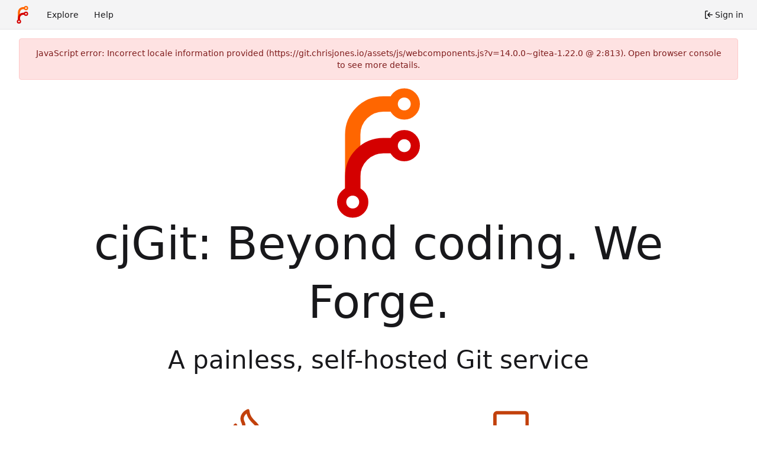

--- FILE ---
content_type: text/javascript; charset=utf-8
request_url: https://git.chrisjones.io/assets/js/webcomponents.js?v=14.0.0~gitea-1.22.0
body_size: 28232
content:
(function(){var vn={"./node_modules/dayjs/dayjs.min.js":(function(T){(function(B,H){T.exports=H()})(this,(function(){"use strict";var B=1e3,H=6e4,Q=36e5,ae="millisecond",G="second",A="minute",W="hour",K="day",se="week",U="month",he="quarter",ue="year",we="date",_="Invalid Date",fe=/^(\d{4})[-/]?(\d{1,2})?[-/]?(\d{0,2})[Tt\s]*(\d{1,2})?:?(\d{1,2})?:?(\d{1,2})?[.:]?(\d+)?$/,Pe=/\[([^\]]+)]|Y{1,4}|M{1,4}|D{1,2}|d{1,4}|H{1,2}|h{1,2}|a|A|m{1,2}|s{1,2}|Z{1,2}|SSS/g,Re={name:"en",weekdays:"Sunday_Monday_Tuesday_Wednesday_Thursday_Friday_Saturday".split("_"),months:"January_February_March_April_May_June_July_August_September_October_November_December".split("_"),ordinal:function(L){var w=["th","st","nd","rd"],y=L%100;return"["+L+(w[(y-20)%10]||w[y]||w[0])+"]"}},Ce=function(L,w,y){var S=String(L);return!S||S.length>=w?L:""+Array(w+1-S.length).join(y)+L},ce={s:Ce,z:function(L){var w=-L.utcOffset(),y=Math.abs(w),S=Math.floor(y/60),g=y%60;return(w<=0?"+":"-")+Ce(S,2,"0")+":"+Ce(g,2,"0")},m:function L(w,y){if(w.date()<y.date())return-L(y,w);var S=12*(y.year()-w.year())+(y.month()-w.month()),g=w.clone().add(S,U),j=y-g<0,P=w.clone().add(S+(j?-1:1),U);return+(-(S+(y-g)/(j?g-P:P-g))||0)},a:function(L){return L<0?Math.ceil(L)||0:Math.floor(L)},p:function(L){return{M:U,y:ue,w:se,d:K,D:we,h:W,m:A,s:G,ms:ae,Q:he}[L]||String(L||"").toLowerCase().replace(/s$/,"")},u:function(L){return L===void 0}},me="en",re={};re[me]=Re;var Ne="$isDayjsObject",$=function(L){return L instanceof le||!(!L||!L[Ne])},X=function L(w,y,S){var g;if(!w)return me;if(typeof w=="string"){var j=w.toLowerCase();re[j]&&(g=j),y&&(re[j]=y,g=j);var P=w.split("-");if(!g&&P.length>1)return L(P[0])}else{var q=w.name;re[q]=w,g=q}return!S&&g&&(me=g),g||!S&&me},Y=function(L,w){if($(L))return L.clone();var y=typeof w=="object"?w:{};return y.date=L,y.args=arguments,new le(y)},N=ce;N.l=X,N.i=$,N.w=function(L,w){return Y(L,{locale:w.$L,utc:w.$u,x:w.$x,$offset:w.$offset})};var le=(function(){function L(y){this.$L=X(y.locale,null,!0),this.parse(y),this.$x=this.$x||y.x||{},this[Ne]=!0}var w=L.prototype;return w.parse=function(y){this.$d=(function(S){var g=S.date,j=S.utc;if(g===null)return new Date(NaN);if(N.u(g))return new Date;if(g instanceof Date)return new Date(g);if(typeof g=="string"&&!/Z$/i.test(g)){var P=g.match(fe);if(P){var q=P[2]-1||0,oe=(P[7]||"0").substring(0,3);return j?new Date(Date.UTC(P[1],q,P[3]||1,P[4]||0,P[5]||0,P[6]||0,oe)):new Date(P[1],q,P[3]||1,P[4]||0,P[5]||0,P[6]||0,oe)}}return new Date(g)})(y),this.init()},w.init=function(){var y=this.$d;this.$y=y.getFullYear(),this.$M=y.getMonth(),this.$D=y.getDate(),this.$W=y.getDay(),this.$H=y.getHours(),this.$m=y.getMinutes(),this.$s=y.getSeconds(),this.$ms=y.getMilliseconds()},w.$utils=function(){return N},w.isValid=function(){return this.$d.toString()!==_},w.isSame=function(y,S){var g=Y(y);return this.startOf(S)<=g&&g<=this.endOf(S)},w.isAfter=function(y,S){return Y(y)<this.startOf(S)},w.isBefore=function(y,S){return this.endOf(S)<Y(y)},w.$g=function(y,S,g){return N.u(y)?this[S]:this.set(g,y)},w.unix=function(){return Math.floor(this.valueOf()/1e3)},w.valueOf=function(){return this.$d.getTime()},w.startOf=function(y,S){var g=this,j=!!N.u(S)||S,P=N.p(y),q=function(He,Te){var xe=N.w(g.$u?Date.UTC(g.$y,Te,He):new Date(g.$y,Te,He),g);return j?xe:xe.endOf(K)},oe=function(He,Te){return N.w(g.toDate()[He].apply(g.toDate("s"),(j?[0,0,0,0]:[23,59,59,999]).slice(Te)),g)},de=this.$W,pe=this.$M,ge=this.$D,ze="set"+(this.$u?"UTC":"");switch(P){case ue:return j?q(1,0):q(31,11);case U:return j?q(1,pe):q(0,pe+1);case se:var Le=this.$locale().weekStart||0,tt=(de<Le?de+7:de)-Le;return q(j?ge-tt:ge+(6-tt),pe);case K:case we:return oe(ze+"Hours",0);case W:return oe(ze+"Minutes",1);case A:return oe(ze+"Seconds",2);case G:return oe(ze+"Milliseconds",3);default:return this.clone()}},w.endOf=function(y){return this.startOf(y,!1)},w.$set=function(y,S){var g,j=N.p(y),P="set"+(this.$u?"UTC":""),q=(g={},g[K]=P+"Date",g[we]=P+"Date",g[U]=P+"Month",g[ue]=P+"FullYear",g[W]=P+"Hours",g[A]=P+"Minutes",g[G]=P+"Seconds",g[ae]=P+"Milliseconds",g)[j],oe=j===K?this.$D+(S-this.$W):S;if(j===U||j===ue){var de=this.clone().set(we,1);de.$d[q](oe),de.init(),this.$d=de.set(we,Math.min(this.$D,de.daysInMonth())).$d}else q&&this.$d[q](oe);return this.init(),this},w.set=function(y,S){return this.clone().$set(y,S)},w.get=function(y){return this[N.p(y)]()},w.add=function(y,S){var g,j=this;y=Number(y);var P=N.p(S),q=function(pe){var ge=Y(j);return N.w(ge.date(ge.date()+Math.round(pe*y)),j)};if(P===U)return this.set(U,this.$M+y);if(P===ue)return this.set(ue,this.$y+y);if(P===K)return q(1);if(P===se)return q(7);var oe=(g={},g[A]=H,g[W]=Q,g[G]=B,g)[P]||1,de=this.$d.getTime()+y*oe;return N.w(de,this)},w.subtract=function(y,S){return this.add(-1*y,S)},w.format=function(y){var S=this,g=this.$locale();if(!this.isValid())return g.invalidDate||_;var j=y||"YYYY-MM-DDTHH:mm:ssZ",P=N.z(this),q=this.$H,oe=this.$m,de=this.$M,pe=g.weekdays,ge=g.months,ze=g.meridiem,Le=function(Te,xe,ve,ye){return Te&&(Te[xe]||Te(S,j))||ve[xe].slice(0,ye)},tt=function(Te){return N.s(q%12||12,Te,"0")},He=ze||function(Te,xe,ve){var ye=Te<12?"AM":"PM";return ve?ye.toLowerCase():ye};return j.replace(Pe,(function(Te,xe){return xe||(function(ve){switch(ve){case"YY":return String(S.$y).slice(-2);case"YYYY":return N.s(S.$y,4,"0");case"M":return de+1;case"MM":return N.s(de+1,2,"0");case"MMM":return Le(g.monthsShort,de,ge,3);case"MMMM":return Le(ge,de);case"D":return S.$D;case"DD":return N.s(S.$D,2,"0");case"d":return String(S.$W);case"dd":return Le(g.weekdaysMin,S.$W,pe,2);case"ddd":return Le(g.weekdaysShort,S.$W,pe,3);case"dddd":return pe[S.$W];case"H":return String(q);case"HH":return N.s(q,2,"0");case"h":return tt(1);case"hh":return tt(2);case"a":return He(q,oe,!0);case"A":return He(q,oe,!1);case"m":return String(oe);case"mm":return N.s(oe,2,"0");case"s":return String(S.$s);case"ss":return N.s(S.$s,2,"0");case"SSS":return N.s(S.$ms,3,"0");case"Z":return P}return null})(Te)||P.replace(":","")}))},w.utcOffset=function(){return 15*-Math.round(this.$d.getTimezoneOffset()/15)},w.diff=function(y,S,g){var j,P=this,q=N.p(S),oe=Y(y),de=(oe.utcOffset()-this.utcOffset())*H,pe=this-oe,ge=function(){return N.m(P,oe)};switch(q){case ue:j=ge()/12;break;case U:j=ge();break;case he:j=ge()/3;break;case se:j=(pe-de)/6048e5;break;case K:j=(pe-de)/864e5;break;case W:j=pe/Q;break;case A:j=pe/H;break;case G:j=pe/B;break;default:j=pe}return g?j:N.a(j)},w.daysInMonth=function(){return this.endOf(U).$D},w.$locale=function(){return re[this.$L]},w.locale=function(y,S){if(!y)return this.$L;var g=this.clone(),j=X(y,S,!0);return j&&(g.$L=j),g},w.clone=function(){return N.w(this.$d,this)},w.toDate=function(){return new Date(this.valueOf())},w.toJSON=function(){return this.isValid()?this.toISOString():null},w.toISOString=function(){return this.$d.toISOString()},w.toString=function(){return this.$d.toUTCString()},L})(),Ee=le.prototype;return Y.prototype=Ee,[["$ms",ae],["$s",G],["$m",A],["$H",W],["$W",K],["$M",U],["$y",ue],["$D",we]].forEach((function(L){Ee[L[1]]=function(w){return this.$g(w,L[0],L[1])}})),Y.extend=function(L,w){return L.$i||(L(w,le,Y),L.$i=!0),Y},Y.locale=X,Y.isDayjs=$,Y.unix=function(L){return Y(1e3*L)},Y.en=re[me],Y.Ls=re,Y.p={},Y}))}),"./node_modules/dayjs/plugin/utc.js":(function(T){(function(B,H){T.exports=H()})(this,(function(){"use strict";var B="minute",H=/[+-]\d\d(?::?\d\d)?/g,Q=/([+-]|\d\d)/g;return function(ae,G,A){var W=G.prototype;A.utc=function(_){var fe={date:_,utc:!0,args:arguments};return new G(fe)},W.utc=function(_){var fe=A(this.toDate(),{locale:this.$L,utc:!0});return _?fe.add(this.utcOffset(),B):fe},W.local=function(){return A(this.toDate(),{locale:this.$L,utc:!1})};var K=W.parse;W.parse=function(_){_.utc&&(this.$u=!0),this.$utils().u(_.$offset)||(this.$offset=_.$offset),K.call(this,_)};var se=W.init;W.init=function(){if(this.$u){var _=this.$d;this.$y=_.getUTCFullYear(),this.$M=_.getUTCMonth(),this.$D=_.getUTCDate(),this.$W=_.getUTCDay(),this.$H=_.getUTCHours(),this.$m=_.getUTCMinutes(),this.$s=_.getUTCSeconds(),this.$ms=_.getUTCMilliseconds()}else se.call(this)};var U=W.utcOffset;W.utcOffset=function(_,fe){var Pe=this.$utils().u;if(Pe(_))return this.$u?0:Pe(this.$offset)?U.call(this):this.$offset;if(typeof _=="string"&&(_=(function(me){me===void 0&&(me="");var re=me.match(H);if(!re)return null;var Ne=(""+re[0]).match(Q)||["-",0,0],$=Ne[0],X=60*+Ne[1]+ +Ne[2];return X===0?0:$==="+"?X:-X})(_),_===null))return this;var Re=Math.abs(_)<=16?60*_:_;if(Re===0)return this.utc(fe);var Ce=this.clone();if(fe)return Ce.$offset=Re,Ce.$u=!1,Ce;var ce=this.$u?this.toDate().getTimezoneOffset():-1*this.utcOffset();return(Ce=this.local().add(Re+ce,B)).$offset=Re,Ce.$x.$localOffset=ce,Ce};var he=W.format;W.format=function(_){var fe=_||(this.$u?"YYYY-MM-DDTHH:mm:ss[Z]":"");return he.call(this,fe)},W.valueOf=function(){var _=this.$utils().u(this.$offset)?0:this.$offset+(this.$x.$localOffset||this.$d.getTimezoneOffset());return this.$d.valueOf()-6e4*_},W.isUTC=function(){return!!this.$u},W.toISOString=function(){return this.toDate().toISOString()},W.toString=function(){return this.toDate().toUTCString()};var ue=W.toDate;W.toDate=function(_){return _==="s"&&this.$offset?A(this.format("YYYY-MM-DD HH:mm:ss:SSS")).toDate():ue.call(this)};var we=W.diff;W.diff=function(_,fe,Pe){if(_&&this.$u===_.$u)return we.call(this,_,fe,Pe);var Re=this.local(),Ce=A(_).local();return we.call(Re,Ce,fe,Pe)}}}))}),"./web_src/js/utils.js":(function(T,B,H){"use strict";H.d(B,{kk:function(){return U}});function Q($=""){const X=$.lastIndexOf("/");return X===-1?$:$.substring(X+1)}function ae($=""){const X=$.lastIndexOf(".");return X===-1?"":$.substring(X)}function G($){return Object.prototype.toString.call($)==="[object Object]"}function A(){return window.getComputedStyle(document.documentElement).getPropertyValue("--is-dark-theme").trim().toLowerCase()==="true"}function W($){return $.replace(/<[^>]*>?/g,"")}function K($){const X=($||"").replace(/[#?].*$/,""),[Y,N,le,Ee,L]=/([^/]+)\/([^/]+)\/(issues|pulls)\/([0-9]+)/.exec(X)||[];return{owner:N,repo:le,type:Ee,index:L}}function se($){return new URL($,$.startsWith("http")?void 0:window.location.origin)}function U(){return document.documentElement.lang}function he($){return new Date(Date.UTC(2022,$,12)).toLocaleString(U(),{month:"short",timeZone:"UTC"})}function ue($){return new Date(Date.UTC(2022,7,$)).toLocaleString(U(),{weekday:"short",timeZone:"UTC"})}function we($){return new Promise((X,Y)=>{try{const N=new FileReader;N.addEventListener("load",le=>{X(le.target.result)}),N.addEventListener("error",()=>{Y(new Error("FileReader failed"))}),N.readAsDataURL($)}catch(N){Y(N)}})}function _($,X){return new Promise(async(Y,N)=>{try{const le=new Image,Ee=document.createElement("canvas");le.addEventListener("load",()=>{try{Ee.width=le.naturalWidth,Ee.height=le.naturalHeight,Ee.getContext("2d").drawImage(le,0,0),Ee.toBlob(w=>{if(!(w instanceof Blob))return N(new Error("imageBlobToPng failed"));Y(w)},X)}catch(L){N(L)}}),le.addEventListener("error",()=>{N(new Error("imageBlobToPng failed"))}),le.src=await we($)}catch(le){N(le)}})}function fe($){if($.startsWith("http://")||$.startsWith("https://"))return $;if($.startsWith("//"))return`${window.location.protocol}${$}`;if($&&!$.startsWith("/"))throw new Error("unsupported url, it should either start with / or http(s)://");return`${window.location.origin}${$}`}function Pe($){return encode($).replace(/\+/g,"-").replace(/\//g,"_").replace(/=/g,"")}function Re($){return decode($.replace(/_/g,"/").replace(/-/g,"+"))}const Ce=new DOMParser,ce=new XMLSerializer;function me($,X){return Ce.parseFromString($,X)}function re($){return ce.serializeToString($)}const Ne=$=>new Promise(X=>setTimeout(X,$))})},mn={};function k(T){var B=mn[T];if(B!==void 0)return B.exports;var H=mn[T]={exports:{}};return vn[T].call(H.exports,H,H.exports,k),H.exports}k.m=vn,(function(){k.n=function(T){var B=T&&T.__esModule?function(){return T.default}:function(){return T};return k.d(B,{a:B}),B}})(),(function(){k.d=function(T,B){for(var H in B)k.o(B,H)&&!k.o(T,H)&&Object.defineProperty(T,H,{enumerable:!0,get:B[H]})}})(),(function(){k.f={},k.e=function(T){return Promise.all(Object.keys(k.f).reduce(function(B,H){return k.f[H](T,B),B},[]))}})(),(function(){k.u=function(T){if(T==="model-viewer")return"js/"+T+".175e30da.js";if(T==="pdf-object")return"js/"+T+".5a37733d.js";if(T==="citation-information")return"js/"+T+".3ee4c38e.js"}})(),(function(){k.miniCssF=function(T){}})(),(function(){k.g=(function(){if(typeof globalThis=="object")return globalThis;try{return this||new Function("return this")()}catch{if(typeof window=="object")return window}})()})(),(function(){k.o=function(T,B){return Object.prototype.hasOwnProperty.call(T,B)}})(),(function(){var T={},B="forgejo:";k.l=function(H,Q,ae,G){if(T[H]){T[H].push(Q);return}var A,W;if(ae!==void 0)for(var K=document.getElementsByTagName("script"),se=0;se<K.length;se++){var U=K[se];if(U.getAttribute("src")==H||U.getAttribute("data-webpack")==B+ae){A=U;break}}A||(W=!0,A=document.createElement("script"),A.charset="utf-8",k.nc&&A.setAttribute("nonce",k.nc),A.setAttribute("data-webpack",B+ae),A.src=H),T[H]=[Q];var he=function(we,_){A.onerror=A.onload=null,clearTimeout(ue);var fe=T[H];if(delete T[H],A.parentNode&&A.parentNode.removeChild(A),fe&&fe.forEach(function(Pe){return Pe(_)}),we)return we(_)},ue=setTimeout(he.bind(null,void 0,{type:"timeout",target:A}),12e4);A.onerror=he.bind(null,A.onerror),A.onload=he.bind(null,A.onload),W&&document.head.appendChild(A)}})(),(function(){k.r=function(T){typeof Symbol<"u"&&Symbol.toStringTag&&Object.defineProperty(T,Symbol.toStringTag,{value:"Module"}),Object.defineProperty(T,"__esModule",{value:!0})}})(),(function(){var T;k.g.importScripts&&(T=k.g.location+"");var B=k.g.document;if(!T&&B&&(B.currentScript&&B.currentScript.tagName.toUpperCase()==="SCRIPT"&&(T=B.currentScript.src),!T)){var H=B.getElementsByTagName("script");if(H.length)for(var Q=H.length-1;Q>-1&&(!T||!/^http(s?):/.test(T));)T=H[Q--].src}if(!T)throw new Error("Automatic publicPath is not supported in this browser");T=T.replace(/^blob:/,"").replace(/#.*$/,"").replace(/\?.*$/,"").replace(/\/[^\/]+$/,"/"),k.p=T+"../"})(),(function(){var T={webcomponents:0};k.f.j=function(Q,ae){var G=k.o(T,Q)?T[Q]:void 0;if(G!==0)if(G)ae.push(G[2]);else{var A=new Promise(function(U,he){G=T[Q]=[U,he]});ae.push(G[2]=A);var W=k.p+k.u(Q),K=new Error,se=function(U){if(k.o(T,Q)&&(G=T[Q],G!==0&&(T[Q]=void 0),G)){var he=U&&(U.type==="load"?"missing":U.type),ue=U&&U.target&&U.target.src;K.message="Loading chunk "+Q+` failed.
(`+he+": "+ue+")",K.name="ChunkLoadError",K.type=he,K.request=ue,G[1](K)}};k.l(W,se,"chunk-"+Q,Q)}};var B=function(Q,ae){var G=ae[0],A=ae[1],W=ae[2],K,se,U=0;if(G.some(function(ue){return T[ue]!==0})){for(K in A)k.o(A,K)&&(k.m[K]=A[K]);if(W)var he=W(k)}for(Q&&Q(ae);U<G.length;U++)se=G[U],k.o(T,se)&&T[se]&&T[se][0](),T[se]=0},H=self.webpackChunkforgejo=self.webpackChunkforgejo||[];H.forEach(B.bind(null,0)),H.push=B.bind(null,H.push.bind(H))})();var so={};(function(){"use strict";var T=k("./node_modules/dayjs/dayjs.min.js"),B=k("./node_modules/dayjs/plugin/utc.js"),H=Object.defineProperty,Q=(e,t,n)=>t in e?H(e,t,{enumerable:!0,configurable:!0,writable:!0,value:n}):e[t]=n,ae=(e,t,n)=>Q(e,typeof t!="symbol"?t+"":t,n),G;const{pageData:A}=window.config;T.extend(B);const W=30*1e3,K=60*1e3,se=60*K,U=24*se,he=new Intl.DateTimeFormat(navigator.language,{year:"numeric",month:"short",day:"numeric",hour:"2-digit",minute:"2-digit",timeZoneName:"short"}),ue=new Intl.RelativeTimeFormat(navigator.language,{style:"long"}),we=[function(e){return e!==1?1:0},function(e){return e>1?1:0},function(e){return e%10!==1||e%100===11?1:0},function(e){return e!==1&&e!==2&&e!==3&&(e%10===4||e%10===6||e%10===9)?1:0},function(e){return 0},function(e){return e===1?0:e>=2&&e<=4?1:2},function(e){return e%10===1&&e%100!==11?0:e%10>=2&&e%10<=4&&(e%100<10||e%100>=20)?1:2},function(e){return e===1?0:e%10>=2&&e%10<=4&&(e%100<10||e%100>=20)?1:2},function(e){return e%10===0||e%100>=11&&e%100<=19?0:e%10===1&&e%100!==11?1:2},function(e){return e%10===1&&(e%100<11||e%100>19)?0:e%10>=2&&e%10<=9&&(e%100<11||e%100>19)?1:2},function(e){return e===0||e===1?0:e!==0&&e%1e6===0?1:2},function(e){return e===1?0:e!==0&&e%1e6===0?1:2},function(e){return e%100===1?0:e%100===2?1:e%100===3||e%100===4?2:3},function(e){return e===0?0:e===1?1:e===2?2:e%100>=3&&e%100<=10?3:e%100>=11?4:5}];function _(e,t,n){const r=A.PLURALSTRINGS_LANG[e]?.[we[A.PLURAL_RULE_LANG](t)];return r?r.replace("%d",t):ue.format(-t,n)}function fe(e,t){const n=e.getAttribute("datetime");if(!n)return null;t||(t=Date.now());const r=T.utc(t),i=T.utc(n);if(e.setAttribute("data-tooltip-content",he.format(i.toDate())),r.isBefore(i))return e.textContent=A.DATETIMESTRINGS.FUTURE,-Math.floor(r.diff(i,"millisecond"));const a=Math.floor(r.diff(i,"year"));if(a>=1)return a===1&&A.DATETIMESTRINGS["relativetime.1year"]?e.textContent=A.DATETIMESTRINGS["relativetime.1year"]:a===2&&A.DATETIMESTRINGS["relativetime.2years"]?e.textContent=A.DATETIMESTRINGS["relativetime.2years"]:e.textContent=_("relativetime.years",a,"year"),U;const s=Math.floor(r.diff(i,"month"));if(s>=1)return s===1&&A.DATETIMESTRINGS["relativetime.1month"]?e.textContent=A.DATETIMESTRINGS["relativetime.1month"]:s===2&&A.DATETIMESTRINGS["relativetime.2months"]?e.textContent=A.DATETIMESTRINGS["relativetime.2months"]:e.textContent=_("relativetime.months",s,"month"),U;const u=Math.floor(r.diff(i,"week"));if(u>=1)return u===1&&A.DATETIMESTRINGS["relativetime.1week"]?e.textContent=A.DATETIMESTRINGS["relativetime.1week"]:u===2&&A.DATETIMESTRINGS["relativetime.2weeks"]?e.textContent=A.DATETIMESTRINGS["relativetime.2weeks"]:e.textContent=_("relativetime.weeks",u,"week"),U;const f=Math.floor(r.diff(i,"day"));if(f>=1)return f===1&&A.DATETIMESTRINGS["relativetime.1day"]?e.textContent=A.DATETIMESTRINGS["relativetime.1day"]:f===2&&A.DATETIMESTRINGS["relativetime.2days"]?e.textContent=A.DATETIMESTRINGS["relativetime.2days"]:e.textContent=_("relativetime.days",f,"day"),U;const d=Math.floor(r.diff(i,"hour"));if(d>=1)return e.textContent=_("relativetime.hours",d,"hour"),se;const c=Math.floor(r.diff(i,"minute"));return c>=1?(e.textContent=_("relativetime.mins",c,"minute"),K):(e.textContent=A.DATETIMESTRINGS.NOW,W)}window.customElements.define("relative-time",(G=class extends HTMLElement{constructor(){super(...arguments),ae(this,"alive",!1),ae(this,"contentSpan",null),ae(this,"update",e=>{if(!this.alive)return;this.shadowRoot||(this.attachShadow({mode:"open"}),this.contentSpan=document.createElement("span"),this.shadowRoot.append(this.contentSpan));const t=fe(this);e&&t!==null&&setTimeout(()=>{this.update(!0)},t)})}connectedCallback(){this.alive=!0,this.update(!0)}disconnectedCallback(){this.alive=!1}attributeChangedCallback(e,t,n){e==="datetime"&&t!==n&&this.update(!1)}set textContent(e){this.contentSpan&&(this.contentSpan.textContent=e)}get textContent(){return this.contentSpan?.textContent}},ae(G,"observedAttributes",["datetime"]),G));function Pe(e){try{if(e.startsWith("http://")||e.startsWith("https://")||e.startsWith("/")){const{origin:t,protocol:n,hostname:r,port:i}=window.location,a=new URL(e,t);return a.protocol=n,a.hostname=r,a.port=i||(n==="https:"?"443":"80"),a.toString()}}catch{}return e}window.customElements.define("origin-url",class extends HTMLElement{connectedCallback(){this.textContent=Pe(this.getAttribute("data-url"))}});function Re(e,t,n){var r=n||{},i=r.noTrailing,a=i===void 0?!1:i,s=r.noLeading,u=s===void 0?!1:s,f=r.debounceMode,d=f===void 0?void 0:f,c,x=!1,M=0;function E(){c&&clearTimeout(c)}function D(v){var p=v||{},O=p.upcomingOnly,R=O===void 0?!1:O;E(),x=!R}function h(){for(var v=arguments.length,p=new Array(v),O=0;O<v;O++)p[O]=arguments[O];var R=this,o=Date.now()-M;if(x)return;function b(){M=Date.now(),t.apply(R,p)}function m(){c=void 0}!u&&d&&!c&&b(),E(),d===void 0&&o>e?u?(M=Date.now(),a||(c=setTimeout(d?m:b,e))):b():a!==!0&&(c=setTimeout(d?m:b,d===void 0?e-o:e))}return h.cancel=D,h}function Ce(e,t,n){var r=n||{},i=r.atBegin,a=i===void 0?!1:i;return Re(e,t,{debounceMode:a!==!1})}function ce(e){if(e==null)return window;if(e.toString()!=="[object Window]"){var t=e.ownerDocument;return t&&t.defaultView||window}return e}function me(e){var t=ce(e).Element;return e instanceof t||e instanceof Element}function re(e){var t=ce(e).HTMLElement;return e instanceof t||e instanceof HTMLElement}function Ne(e){if(typeof ShadowRoot>"u")return!1;var t=ce(e).ShadowRoot;return e instanceof t||e instanceof ShadowRoot}var $=Math.max,X=Math.min,Y=Math.round;function N(){var e=navigator.userAgentData;return e!=null&&e.brands&&Array.isArray(e.brands)?e.brands.map(function(t){return t.brand+"/"+t.version}).join(" "):navigator.userAgent}function le(){return!/^((?!chrome|android).)*safari/i.test(N())}function Ee(e,t,n){t===void 0&&(t=!1),n===void 0&&(n=!1);var r=e.getBoundingClientRect(),i=1,a=1;t&&re(e)&&(i=e.offsetWidth>0&&Y(r.width)/e.offsetWidth||1,a=e.offsetHeight>0&&Y(r.height)/e.offsetHeight||1);var s=me(e)?ce(e):window,u=s.visualViewport,f=!le()&&n,d=(r.left+(f&&u?u.offsetLeft:0))/i,c=(r.top+(f&&u?u.offsetTop:0))/a,x=r.width/i,M=r.height/a;return{width:x,height:M,top:c,right:d+x,bottom:c+M,left:d,x:d,y:c}}function L(e){var t=ce(e),n=t.pageXOffset,r=t.pageYOffset;return{scrollLeft:n,scrollTop:r}}function w(e){return{scrollLeft:e.scrollLeft,scrollTop:e.scrollTop}}function y(e){return e===ce(e)||!re(e)?L(e):w(e)}function S(e){return e?(e.nodeName||"").toLowerCase():null}function g(e){return((me(e)?e.ownerDocument:e.document)||window.document).documentElement}function j(e){return Ee(g(e)).left+L(e).scrollLeft}function P(e){return ce(e).getComputedStyle(e)}function q(e){var t=P(e),n=t.overflow,r=t.overflowX,i=t.overflowY;return/auto|scroll|overlay|hidden/.test(n+i+r)}function oe(e){var t=e.getBoundingClientRect(),n=Y(t.width)/e.offsetWidth||1,r=Y(t.height)/e.offsetHeight||1;return n!==1||r!==1}function de(e,t,n){n===void 0&&(n=!1);var r=re(t),i=re(t)&&oe(t),a=g(t),s=Ee(e,i,n),u={scrollLeft:0,scrollTop:0},f={x:0,y:0};return(r||!r&&!n)&&((S(t)!=="body"||q(a))&&(u=y(t)),re(t)?(f=Ee(t,!0),f.x+=t.clientLeft,f.y+=t.clientTop):a&&(f.x=j(a))),{x:s.left+u.scrollLeft-f.x,y:s.top+u.scrollTop-f.y,width:s.width,height:s.height}}function pe(e){var t=Ee(e),n=e.offsetWidth,r=e.offsetHeight;return Math.abs(t.width-n)<=1&&(n=t.width),Math.abs(t.height-r)<=1&&(r=t.height),{x:e.offsetLeft,y:e.offsetTop,width:n,height:r}}function ge(e){return S(e)==="html"?e:e.assignedSlot||e.parentNode||(Ne(e)?e.host:null)||g(e)}function ze(e){return["html","body","#document"].indexOf(S(e))>=0?e.ownerDocument.body:re(e)&&q(e)?e:ze(ge(e))}function Le(e,t){var n;t===void 0&&(t=[]);var r=ze(e),i=r===((n=e.ownerDocument)==null?void 0:n.body),a=ce(r),s=i?[a].concat(a.visualViewport||[],q(r)?r:[]):r,u=t.concat(s);return i?u:u.concat(Le(ge(s)))}function tt(e){return["table","td","th"].indexOf(S(e))>=0}function He(e){return!re(e)||P(e).position==="fixed"?null:e.offsetParent}function Te(e){var t=/firefox/i.test(N()),n=/Trident/i.test(N());if(n&&re(e)){var r=P(e);if(r.position==="fixed")return null}var i=ge(e);for(Ne(i)&&(i=i.host);re(i)&&["html","body"].indexOf(S(i))<0;){var a=P(i);if(a.transform!=="none"||a.perspective!=="none"||a.contain==="paint"||["transform","perspective"].indexOf(a.willChange)!==-1||t&&a.willChange==="filter"||t&&a.filter&&a.filter!=="none")return i;i=i.parentNode}return null}function xe(e){for(var t=ce(e),n=He(e);n&&tt(n)&&P(n).position==="static";)n=He(n);return n&&(S(n)==="html"||S(n)==="body"&&P(n).position==="static")?t:n||Te(e)||t}var ve="top",ye="bottom",Ie="right",Me="left",Gt="auto",mt=[ve,ye,Ie,Me],st="start",ht="end",pr="clippingParents",hn="viewport",gt="popper",vr="reference",gn=mt.reduce(function(e,t){return e.concat([t+"-"+st,t+"-"+ht])},[]),yn=[].concat(mt,[Gt]).reduce(function(e,t){return e.concat([t,t+"-"+st,t+"-"+ht])},[]),mr="beforeRead",hr="read",gr="afterRead",yr="beforeMain",br="main",wr="afterMain",Er="beforeWrite",Tr="write",Or="afterWrite",Sr=[mr,hr,gr,yr,br,wr,Er,Tr,Or];function Dr(e){var t=new Map,n=new Set,r=[];e.forEach(function(a){t.set(a.name,a)});function i(a){n.add(a.name);var s=[].concat(a.requires||[],a.requiresIfExists||[]);s.forEach(function(u){if(!n.has(u)){var f=t.get(u);f&&i(f)}}),r.push(a)}return e.forEach(function(a){n.has(a.name)||i(a)}),r}function Cr(e){var t=Dr(e);return Sr.reduce(function(n,r){return n.concat(t.filter(function(i){return i.phase===r}))},[])}function Ar(e){var t;return function(){return t||(t=new Promise(function(n){Promise.resolve().then(function(){t=void 0,n(e())})})),t}}function xr(e){var t=e.reduce(function(n,r){var i=n[r.name];return n[r.name]=i?Object.assign({},i,r,{options:Object.assign({},i.options,r.options),data:Object.assign({},i.data,r.data)}):r,n},{});return Object.keys(t).map(function(n){return t[n]})}var bn={placement:"bottom",modifiers:[],strategy:"absolute"};function wn(){for(var e=arguments.length,t=new Array(e),n=0;n<e;n++)t[n]=arguments[n];return!t.some(function(r){return!(r&&typeof r.getBoundingClientRect=="function")})}function Mr(e){e===void 0&&(e={});var t=e,n=t.defaultModifiers,r=n===void 0?[]:n,i=t.defaultOptions,a=i===void 0?bn:i;return function(u,f,d){d===void 0&&(d=a);var c={placement:"bottom",orderedModifiers:[],options:Object.assign({},bn,a),modifiersData:{},elements:{reference:u,popper:f},attributes:{},styles:{}},x=[],M=!1,E={state:c,setOptions:function(p){var O=typeof p=="function"?p(c.options):p;h(),c.options=Object.assign({},a,c.options,O),c.scrollParents={reference:me(u)?Le(u):u.contextElement?Le(u.contextElement):[],popper:Le(f)};var R=Cr(xr([].concat(r,c.options.modifiers)));return c.orderedModifiers=R.filter(function(o){return o.enabled}),D(),E.update()},forceUpdate:function(){if(!M){var p=c.elements,O=p.reference,R=p.popper;if(wn(O,R)){c.rects={reference:de(O,xe(R),c.options.strategy==="fixed"),popper:pe(R)},c.reset=!1,c.placement=c.options.placement,c.orderedModifiers.forEach(function(ee){return c.modifiersData[ee.name]=Object.assign({},ee.data)});for(var o=0;o<c.orderedModifiers.length;o++){if(c.reset===!0){c.reset=!1,o=-1;continue}var b=c.orderedModifiers[o],m=b.fn,F=b.options,V=F===void 0?{}:F,Z=b.name;typeof m=="function"&&(c=m({state:c,options:V,name:Z,instance:E})||c)}}}},update:Ar(function(){return new Promise(function(v){E.forceUpdate(),v(c)})}),destroy:function(){h(),M=!0}};if(!wn(u,f))return E;E.setOptions(d).then(function(v){!M&&d.onFirstUpdate&&d.onFirstUpdate(v)});function D(){c.orderedModifiers.forEach(function(v){var p=v.name,O=v.options,R=O===void 0?{}:O,o=v.effect;if(typeof o=="function"){var b=o({state:c,name:p,instance:E,options:R}),m=function(){};x.push(b||m)}})}function h(){x.forEach(function(v){return v()}),x=[]}return E}}var uo=null,At={passive:!0};function $r(e){var t=e.state,n=e.instance,r=e.options,i=r.scroll,a=i===void 0?!0:i,s=r.resize,u=s===void 0?!0:s,f=ce(t.elements.popper),d=[].concat(t.scrollParents.reference,t.scrollParents.popper);return a&&d.forEach(function(c){c.addEventListener("scroll",n.update,At)}),u&&f.addEventListener("resize",n.update,At),function(){a&&d.forEach(function(c){c.removeEventListener("scroll",n.update,At)}),u&&f.removeEventListener("resize",n.update,At)}}var Lr={name:"eventListeners",enabled:!0,phase:"write",fn:function(){},effect:$r,data:{}};function Be(e){return e.split("-")[0]}function ut(e){return e.split("-")[1]}function Xt(e){return["top","bottom"].indexOf(e)>=0?"x":"y"}function En(e){var t=e.reference,n=e.element,r=e.placement,i=r?Be(r):null,a=r?ut(r):null,s=t.x+t.width/2-n.width/2,u=t.y+t.height/2-n.height/2,f;switch(i){case ve:f={x:s,y:t.y-n.height};break;case ye:f={x:s,y:t.y+t.height};break;case Ie:f={x:t.x+t.width,y:u};break;case Me:f={x:t.x-n.width,y:u};break;default:f={x:t.x,y:t.y}}var d=i?Xt(i):null;if(d!=null){var c=d==="y"?"height":"width";switch(a){case st:f[d]=f[d]-(t[c]/2-n[c]/2);break;case ht:f[d]=f[d]+(t[c]/2-n[c]/2);break;default:}}return f}function _r(e){var t=e.state,n=e.name;t.modifiersData[n]=En({reference:t.rects.reference,element:t.rects.popper,strategy:"absolute",placement:t.placement})}var Pr={name:"popperOffsets",enabled:!0,phase:"read",fn:_r,data:{}},Rr={top:"auto",right:"auto",bottom:"auto",left:"auto"};function Ir(e,t){var n=e.x,r=e.y,i=t.devicePixelRatio||1;return{x:Y(n*i)/i||0,y:Y(r*i)/i||0}}function Tn(e){var t,n=e.popper,r=e.popperRect,i=e.placement,a=e.variation,s=e.offsets,u=e.position,f=e.gpuAcceleration,d=e.adaptive,c=e.roundOffsets,x=e.isFixed,M=s.x,E=M===void 0?0:M,D=s.y,h=D===void 0?0:D,v=typeof c=="function"?c({x:E,y:h}):{x:E,y:h};E=v.x,h=v.y;var p=s.hasOwnProperty("x"),O=s.hasOwnProperty("y"),R=Me,o=ve,b=window;if(d){var m=xe(n),F="clientHeight",V="clientWidth";if(m===ce(n)&&(m=g(n),P(m).position!=="static"&&u==="absolute"&&(F="scrollHeight",V="scrollWidth")),m=m,i===ve||(i===Me||i===Ie)&&a===ht){o=ye;var Z=x&&m===b&&b.visualViewport?b.visualViewport.height:m[F];h-=Z-r.height,h*=f?1:-1}if(i===Me||(i===ve||i===ye)&&a===ht){R=Ie;var ee=x&&m===b&&b.visualViewport?b.visualViewport.width:m[V];E-=ee-r.width,E*=f?1:-1}}var ie=Object.assign({position:u},d&&Rr),te=c===!0?Ir({x:E,y:h},ce(n)):{x:E,y:h};if(E=te.x,h=te.y,f){var ne;return Object.assign({},ie,(ne={},ne[o]=O?"0":"",ne[R]=p?"0":"",ne.transform=(b.devicePixelRatio||1)<=1?"translate("+E+"px, "+h+"px)":"translate3d("+E+"px, "+h+"px, 0)",ne))}return Object.assign({},ie,(t={},t[o]=O?h+"px":"",t[R]=p?E+"px":"",t.transform="",t))}function kr(e){var t=e.state,n=e.options,r=n.gpuAcceleration,i=r===void 0?!0:r,a=n.adaptive,s=a===void 0?!0:a,u=n.roundOffsets,f=u===void 0?!0:u,d={placement:Be(t.placement),variation:ut(t.placement),popper:t.elements.popper,popperRect:t.rects.popper,gpuAcceleration:i,isFixed:t.options.strategy==="fixed"};t.modifiersData.popperOffsets!=null&&(t.styles.popper=Object.assign({},t.styles.popper,Tn(Object.assign({},d,{offsets:t.modifiersData.popperOffsets,position:t.options.strategy,adaptive:s,roundOffsets:f})))),t.modifiersData.arrow!=null&&(t.styles.arrow=Object.assign({},t.styles.arrow,Tn(Object.assign({},d,{offsets:t.modifiersData.arrow,position:"absolute",adaptive:!1,roundOffsets:f})))),t.attributes.popper=Object.assign({},t.attributes.popper,{"data-popper-placement":t.placement})}var Nr={name:"computeStyles",enabled:!0,phase:"beforeWrite",fn:kr,data:{}};function jr(e){var t=e.state;Object.keys(t.elements).forEach(function(n){var r=t.styles[n]||{},i=t.attributes[n]||{},a=t.elements[n];!re(a)||!S(a)||(Object.assign(a.style,r),Object.keys(i).forEach(function(s){var u=i[s];u===!1?a.removeAttribute(s):a.setAttribute(s,u===!0?"":u)}))})}function Hr(e){var t=e.state,n={popper:{position:t.options.strategy,left:"0",top:"0",margin:"0"},arrow:{position:"absolute"},reference:{}};return Object.assign(t.elements.popper.style,n.popper),t.styles=n,t.elements.arrow&&Object.assign(t.elements.arrow.style,n.arrow),function(){Object.keys(t.elements).forEach(function(r){var i=t.elements[r],a=t.attributes[r]||{},s=Object.keys(t.styles.hasOwnProperty(r)?t.styles[r]:n[r]),u=s.reduce(function(f,d){return f[d]="",f},{});!re(i)||!S(i)||(Object.assign(i.style,u),Object.keys(a).forEach(function(f){i.removeAttribute(f)}))})}}var On={name:"applyStyles",enabled:!0,phase:"write",fn:jr,effect:Hr,requires:["computeStyles"]};function Br(e,t,n){var r=Be(e),i=[Me,ve].indexOf(r)>=0?-1:1,a=typeof n=="function"?n(Object.assign({},t,{placement:e})):n,s=a[0],u=a[1];return s=s||0,u=(u||0)*i,[Me,Ie].indexOf(r)>=0?{x:u,y:s}:{x:s,y:u}}function Ur(e){var t=e.state,n=e.options,r=e.name,i=n.offset,a=i===void 0?[0,0]:i,s=yn.reduce(function(c,x){return c[x]=Br(x,t.rects,a),c},{}),u=s[t.placement],f=u.x,d=u.y;t.modifiersData.popperOffsets!=null&&(t.modifiersData.popperOffsets.x+=f,t.modifiersData.popperOffsets.y+=d),t.modifiersData[r]=s}var Wr={name:"offset",enabled:!0,phase:"main",requires:["popperOffsets"],fn:Ur},Fr={left:"right",right:"left",bottom:"top",top:"bottom"};function xt(e){return e.replace(/left|right|bottom|top/g,function(t){return Fr[t]})}var Vr={start:"end",end:"start"};function Sn(e){return e.replace(/start|end/g,function(t){return Vr[t]})}function zr(e,t){var n=ce(e),r=g(e),i=n.visualViewport,a=r.clientWidth,s=r.clientHeight,u=0,f=0;if(i){a=i.width,s=i.height;var d=le();(d||!d&&t==="fixed")&&(u=i.offsetLeft,f=i.offsetTop)}return{width:a,height:s,x:u+j(e),y:f}}function Yr(e){var t,n=g(e),r=L(e),i=(t=e.ownerDocument)==null?void 0:t.body,a=$(n.scrollWidth,n.clientWidth,i?i.scrollWidth:0,i?i.clientWidth:0),s=$(n.scrollHeight,n.clientHeight,i?i.scrollHeight:0,i?i.clientHeight:0),u=-r.scrollLeft+j(e),f=-r.scrollTop;return P(i||n).direction==="rtl"&&(u+=$(n.clientWidth,i?i.clientWidth:0)-a),{width:a,height:s,x:u,y:f}}function Dn(e,t){var n=t.getRootNode&&t.getRootNode();if(e.contains(t))return!0;if(n&&Ne(n)){var r=t;do{if(r&&e.isSameNode(r))return!0;r=r.parentNode||r.host}while(r)}return!1}function Zt(e){return Object.assign({},e,{left:e.x,top:e.y,right:e.x+e.width,bottom:e.y+e.height})}function qr(e,t){var n=Ee(e,!1,t==="fixed");return n.top=n.top+e.clientTop,n.left=n.left+e.clientLeft,n.bottom=n.top+e.clientHeight,n.right=n.left+e.clientWidth,n.width=e.clientWidth,n.height=e.clientHeight,n.x=n.left,n.y=n.top,n}function Cn(e,t,n){return t===hn?Zt(zr(e,n)):me(t)?qr(t,n):Zt(Yr(g(e)))}function Gr(e){var t=Le(ge(e)),n=["absolute","fixed"].indexOf(P(e).position)>=0,r=n&&re(e)?xe(e):e;return me(r)?t.filter(function(i){return me(i)&&Dn(i,r)&&S(i)!=="body"}):[]}function Xr(e,t,n,r){var i=t==="clippingParents"?Gr(e):[].concat(t),a=[].concat(i,[n]),s=a[0],u=a.reduce(function(f,d){var c=Cn(e,d,r);return f.top=$(c.top,f.top),f.right=X(c.right,f.right),f.bottom=X(c.bottom,f.bottom),f.left=$(c.left,f.left),f},Cn(e,s,r));return u.width=u.right-u.left,u.height=u.bottom-u.top,u.x=u.left,u.y=u.top,u}function An(){return{top:0,right:0,bottom:0,left:0}}function xn(e){return Object.assign({},An(),e)}function Mn(e,t){return t.reduce(function(n,r){return n[r]=e,n},{})}function yt(e,t){t===void 0&&(t={});var n=t,r=n.placement,i=r===void 0?e.placement:r,a=n.strategy,s=a===void 0?e.strategy:a,u=n.boundary,f=u===void 0?pr:u,d=n.rootBoundary,c=d===void 0?hn:d,x=n.elementContext,M=x===void 0?gt:x,E=n.altBoundary,D=E===void 0?!1:E,h=n.padding,v=h===void 0?0:h,p=xn(typeof v!="number"?v:Mn(v,mt)),O=M===gt?vr:gt,R=e.rects.popper,o=e.elements[D?O:M],b=Xr(me(o)?o:o.contextElement||g(e.elements.popper),f,c,s),m=Ee(e.elements.reference),F=En({reference:m,element:R,strategy:"absolute",placement:i}),V=Zt(Object.assign({},R,F)),Z=M===gt?V:m,ee={top:b.top-Z.top+p.top,bottom:Z.bottom-b.bottom+p.bottom,left:b.left-Z.left+p.left,right:Z.right-b.right+p.right},ie=e.modifiersData.offset;if(M===gt&&ie){var te=ie[i];Object.keys(ee).forEach(function(ne){var Oe=[Ie,ye].indexOf(ne)>=0?1:-1,_e=[ve,ye].indexOf(ne)>=0?"y":"x";ee[ne]+=te[_e]*Oe})}return ee}function Zr(e,t){t===void 0&&(t={});var n=t,r=n.placement,i=n.boundary,a=n.rootBoundary,s=n.padding,u=n.flipVariations,f=n.allowedAutoPlacements,d=f===void 0?yn:f,c=ut(r),x=c?u?gn:gn.filter(function(D){return ut(D)===c}):mt,M=x.filter(function(D){return d.indexOf(D)>=0});M.length===0&&(M=x);var E=M.reduce(function(D,h){return D[h]=yt(e,{placement:h,boundary:i,rootBoundary:a,padding:s})[Be(h)],D},{});return Object.keys(E).sort(function(D,h){return E[D]-E[h]})}function Jr(e){if(Be(e)===Gt)return[];var t=xt(e);return[Sn(e),t,Sn(t)]}function Kr(e){var t=e.state,n=e.options,r=e.name;if(!t.modifiersData[r]._skip){for(var i=n.mainAxis,a=i===void 0?!0:i,s=n.altAxis,u=s===void 0?!0:s,f=n.fallbackPlacements,d=n.padding,c=n.boundary,x=n.rootBoundary,M=n.altBoundary,E=n.flipVariations,D=E===void 0?!0:E,h=n.allowedAutoPlacements,v=t.options.placement,p=Be(v),O=p===v,R=f||(O||!D?[xt(v)]:Jr(v)),o=[v].concat(R).reduce(function(Ye,je){return Ye.concat(Be(je)===Gt?Zr(t,{placement:je,boundary:c,rootBoundary:x,padding:d,flipVariations:D,allowedAutoPlacements:h}):je)},[]),b=t.rects.reference,m=t.rects.popper,F=new Map,V=!0,Z=o[0],ee=0;ee<o.length;ee++){var ie=o[ee],te=Be(ie),ne=ut(ie)===st,Oe=[ve,ye].indexOf(te)>=0,_e=Oe?"width":"height",Se=yt(t,{placement:ie,boundary:c,rootBoundary:x,altBoundary:M,padding:d}),De=Oe?ne?Ie:Me:ne?ye:ve;b[_e]>m[_e]&&(De=xt(De));var be=xt(De),We=[];if(a&&We.push(Se[te]<=0),u&&We.push(Se[De]<=0,Se[be]<=0),We.every(function(Ye){return Ye})){Z=ie,V=!1;break}F.set(ie,We)}if(V)for(var Fe=D?3:1,rt=function(je){var qe=o.find(function(ct){var Ge=F.get(ct);if(Ge)return Ge.slice(0,je).every(function(lt){return lt})});if(qe)return Z=qe,"break"},Ve=Fe;Ve>0;Ve--){var it=rt(Ve);if(it==="break")break}t.placement!==Z&&(t.modifiersData[r]._skip=!0,t.placement=Z,t.reset=!0)}}var Qr={name:"flip",enabled:!0,phase:"main",fn:Kr,requiresIfExists:["offset"],data:{_skip:!1}};function ei(e){return e==="x"?"y":"x"}function bt(e,t,n){return $(e,X(t,n))}function ti(e,t,n){var r=bt(e,t,n);return r>n?n:r}function ni(e){var t=e.state,n=e.options,r=e.name,i=n.mainAxis,a=i===void 0?!0:i,s=n.altAxis,u=s===void 0?!1:s,f=n.boundary,d=n.rootBoundary,c=n.altBoundary,x=n.padding,M=n.tether,E=M===void 0?!0:M,D=n.tetherOffset,h=D===void 0?0:D,v=yt(t,{boundary:f,rootBoundary:d,padding:x,altBoundary:c}),p=Be(t.placement),O=ut(t.placement),R=!O,o=Xt(p),b=ei(o),m=t.modifiersData.popperOffsets,F=t.rects.reference,V=t.rects.popper,Z=typeof h=="function"?h(Object.assign({},t.rects,{placement:t.placement})):h,ee=typeof Z=="number"?{mainAxis:Z,altAxis:Z}:Object.assign({mainAxis:0,altAxis:0},Z),ie=t.modifiersData.offset?t.modifiersData.offset[t.placement]:null,te={x:0,y:0};if(m){if(a){var ne,Oe=o==="y"?ve:Me,_e=o==="y"?ye:Ie,Se=o==="y"?"height":"width",De=m[o],be=De+v[Oe],We=De-v[_e],Fe=E?-V[Se]/2:0,rt=O===st?F[Se]:V[Se],Ve=O===st?-V[Se]:-F[Se],it=t.elements.arrow,Ye=E&&it?pe(it):{width:0,height:0},je=t.modifiersData["arrow#persistent"]?t.modifiersData["arrow#persistent"].padding:An(),qe=je[Oe],ct=je[_e],Ge=bt(0,F[Se],Ye[Se]),lt=R?F[Se]/2-Fe-Ge-qe-ee.mainAxis:rt-Ge-qe-ee.mainAxis,Qe=R?-F[Se]/2+Fe+Ge+ct+ee.mainAxis:Ve+Ge+ct+ee.mainAxis,dt=t.elements.arrow&&xe(t.elements.arrow),Nt=dt?o==="y"?dt.clientTop||0:dt.clientLeft||0:0,Tt=(ne=ie?.[o])!=null?ne:0,jt=De+lt-Tt-Nt,Ht=De+Qe-Tt,Ot=bt(E?X(be,jt):be,De,E?$(We,Ht):We);m[o]=Ot,te[o]=Ot-De}if(u){var St,Bt=o==="x"?ve:Me,Ut=o==="x"?ye:Ie,Xe=m[b],et=b==="y"?"height":"width",Dt=Xe+v[Bt],ot=Xe-v[Ut],Ct=[ve,Me].indexOf(p)!==-1,Wt=(St=ie?.[b])!=null?St:0,Ft=Ct?Dt:Xe-F[et]-V[et]-Wt+ee.altAxis,Vt=Ct?Xe+F[et]+V[et]-Wt-ee.altAxis:ot,zt=E&&Ct?ti(Ft,Xe,Vt):bt(E?Ft:Dt,Xe,E?Vt:ot);m[b]=zt,te[b]=zt-Xe}t.modifiersData[r]=te}}var ri={name:"preventOverflow",enabled:!0,phase:"main",fn:ni,requiresIfExists:["offset"]},ii=function(t,n){return t=typeof t=="function"?t(Object.assign({},n.rects,{placement:n.placement})):t,xn(typeof t!="number"?t:Mn(t,mt))};function oi(e){var t,n=e.state,r=e.name,i=e.options,a=n.elements.arrow,s=n.modifiersData.popperOffsets,u=Be(n.placement),f=Xt(u),d=[Me,Ie].indexOf(u)>=0,c=d?"height":"width";if(!(!a||!s)){var x=ii(i.padding,n),M=pe(a),E=f==="y"?ve:Me,D=f==="y"?ye:Ie,h=n.rects.reference[c]+n.rects.reference[f]-s[f]-n.rects.popper[c],v=s[f]-n.rects.reference[f],p=xe(a),O=p?f==="y"?p.clientHeight||0:p.clientWidth||0:0,R=h/2-v/2,o=x[E],b=O-M[c]-x[D],m=O/2-M[c]/2+R,F=bt(o,m,b),V=f;n.modifiersData[r]=(t={},t[V]=F,t.centerOffset=F-m,t)}}function ai(e){var t=e.state,n=e.options,r=n.element,i=r===void 0?"[data-popper-arrow]":r;i!=null&&(typeof i=="string"&&(i=t.elements.popper.querySelector(i),!i)||Dn(t.elements.popper,i)&&(t.elements.arrow=i))}var si={name:"arrow",enabled:!0,phase:"main",fn:oi,effect:ai,requires:["popperOffsets"],requiresIfExists:["preventOverflow"]};function $n(e,t,n){return n===void 0&&(n={x:0,y:0}),{top:e.top-t.height-n.y,right:e.right-t.width+n.x,bottom:e.bottom-t.height+n.y,left:e.left-t.width-n.x}}function Ln(e){return[ve,Ie,ye,Me].some(function(t){return e[t]>=0})}function ui(e){var t=e.state,n=e.name,r=t.rects.reference,i=t.rects.popper,a=t.modifiersData.preventOverflow,s=yt(t,{elementContext:"reference"}),u=yt(t,{altBoundary:!0}),f=$n(s,r),d=$n(u,i,a),c=Ln(f),x=Ln(d);t.modifiersData[n]={referenceClippingOffsets:f,popperEscapeOffsets:d,isReferenceHidden:c,hasPopperEscaped:x},t.attributes.popper=Object.assign({},t.attributes.popper,{"data-popper-reference-hidden":c,"data-popper-escaped":x})}var fi={name:"hide",enabled:!0,phase:"main",requiresIfExists:["preventOverflow"],fn:ui},ci=[Lr,Pr,Nr,On,Wr,Qr,ri,si,fi],li=Mr({defaultModifiers:ci}),fo='<svg width="16" height="6" xmlns="http://www.w3.org/2000/svg"><path d="M0 6s1.796-.013 4.67-3.615C5.851.9 6.93.006 8 0c1.07-.006 2.148.887 3.343 2.385C14.233 6.005 16 6 16 6H0z"></svg>',di="tippy-box",_n="tippy-content",Pn="tippy-backdrop",Rn="tippy-arrow",In="tippy-svg-arrow",Ze={passive:!0,capture:!0},kn=function(){return document.body};function pi(e,t){return{}.hasOwnProperty.call(e,t)}function Jt(e,t,n){if(Array.isArray(e)){var r=e[t];return r??(Array.isArray(n)?n[t]:n)}return e}function Kt(e,t){var n={}.toString.call(e);return n.indexOf("[object")===0&&n.indexOf(t+"]")>-1}function Nn(e,t){return typeof e=="function"?e.apply(void 0,t):e}function jn(e,t){if(t===0)return e;var n;return function(r){clearTimeout(n),n=setTimeout(function(){e(r)},t)}}function Qt(e,t){var n=Object.assign({},e);return t.forEach(function(r){delete n[r]}),n}function vi(e){return e.split(/\s+/).filter(Boolean)}function Je(e){return[].concat(e)}function Hn(e,t){e.indexOf(t)===-1&&e.push(t)}function mi(e){return e.filter(function(t,n){return e.indexOf(t)===n})}function Bn(e){return e.split("-")[0]}function ft(e){return[].slice.call(e)}function Un(e){return Object.keys(e).reduce(function(t,n){return e[n]!==void 0&&(t[n]=e[n]),t},{})}function nt(){return document.createElement("div")}function Mt(e){return["Element","Fragment"].some(function(t){return Kt(e,t)})}function hi(e){return Kt(e,"NodeList")}function en(e){return Kt(e,"MouseEvent")}function Wn(e){return!!(e&&e._tippy&&e._tippy.reference===e)}function gi(e){return Mt(e)?[e]:hi(e)?ft(e):Array.isArray(e)?e:ft(document.querySelectorAll(e))}function tn(e,t){e.forEach(function(n){n&&(n.style.transitionDuration=t+"ms")})}function wt(e,t){e.forEach(function(n){n&&n.setAttribute("data-state",t)})}function Fn(e){var t,n=Je(e),r=n[0];return r!=null&&(t=r.ownerDocument)!=null&&t.body?r.ownerDocument:document}function yi(e,t){var n=t.clientX,r=t.clientY;return e.every(function(i){var a=i.popperRect,s=i.popperState,u=i.props,f=u.interactiveBorder,d=Bn(s.placement),c=s.modifiersData.offset;if(!c)return!0;var x=d==="bottom"?c.top.y:0,M=d==="top"?c.bottom.y:0,E=d==="right"?c.left.x:0,D=d==="left"?c.right.x:0,h=a.top-r+x>f,v=r-a.bottom-M>f,p=a.left-n+E>f,O=n-a.right-D>f;return h||v||p||O})}function nn(e,t,n){var r=t+"EventListener";["transitionend","webkitTransitionEnd"].forEach(function(i){e[r](i,n)})}function Vn(e,t){for(var n=t;n;){var r;if(e.contains(n))return!0;n=n.getRootNode==null||(r=n.getRootNode())==null?void 0:r.host}return!1}var Ue={isTouch:!1},zn=0;function bi(){Ue.isTouch||(Ue.isTouch=!0,window.performance&&document.addEventListener("mousemove",Yn))}function Yn(){var e=performance.now();e-zn<20&&(Ue.isTouch=!1,document.removeEventListener("mousemove",Yn)),zn=e}function wi(){var e=document.activeElement;if(Wn(e)){var t=e._tippy;e.blur&&!t.state.isVisible&&e.blur()}}function Ei(){document.addEventListener("touchstart",bi,Ze),window.addEventListener("blur",wi)}var Ti=typeof window<"u"&&typeof document<"u",Oi=Ti?!!window.msCrypto:!1;function co(e){var t=e==="destroy"?"n already-":" ";return[e+"() was called on a"+t+"destroyed instance. This is a no-op but","indicates a potential memory leak."].join(" ")}function qn(e){var t=/[ \t]{2,}/g,n=/^[ \t]*/gm;return e.replace(t," ").replace(n,"").trim()}function Si(e){return qn(`
  %ctippy.js

  %c`+qn(e)+`

  %c\u{1F477}\u200D This is a development-only message. It will be removed in production.
  `)}function Gn(e){return[Si(e),"color: #00C584; font-size: 1.3em; font-weight: bold;","line-height: 1.5","color: #a6a095;"]}var Et;function lo(){Et=new Set}function Di(e,t){if(e&&!Et.has(t)){var n;Et.add(t),(n=console).warn.apply(n,Gn(t))}}function Xn(e,t){if(e&&!Et.has(t)){var n;Et.add(t),(n=console).error.apply(n,Gn(t))}}function po(e){var t=!e,n=Object.prototype.toString.call(e)==="[object Object]"&&!e.addEventListener;Xn(t,["tippy() was passed","`"+String(e)+"`","as its targets (first) argument. Valid types are: String, Element,","Element[], or NodeList."].join(" ")),Xn(n,["tippy() was passed a plain object which is not supported as an argument","for virtual positioning. Use props.getReferenceClientRect instead."].join(" "))}var Zn={animateFill:!1,followCursor:!1,inlinePositioning:!1,sticky:!1},Ci={allowHTML:!1,animation:"fade",arrow:!0,content:"",inertia:!1,maxWidth:350,role:"tooltip",theme:"",zIndex:9999},$e=Object.assign({appendTo:kn,aria:{content:"auto",expanded:"auto"},delay:0,duration:[300,250],getReferenceClientRect:null,hideOnClick:!0,ignoreAttributes:!1,interactive:!1,interactiveBorder:2,interactiveDebounce:0,moveTransition:"",offset:[0,10],onAfterUpdate:function(){},onBeforeUpdate:function(){},onCreate:function(){},onDestroy:function(){},onHidden:function(){},onHide:function(){},onMount:function(){},onShow:function(){},onShown:function(){},onTrigger:function(){},onUntrigger:function(){},onClickOutside:function(){},placement:"top",plugins:[],popperOptions:{},render:null,showOnCreate:!1,touch:!0,trigger:"mouseenter focus",triggerTarget:null},Zn,Ci),Ai=Object.keys($e),xi=function(t){var n=Object.keys(t);n.forEach(function(r){$e[r]=t[r]})};function Jn(e){var t=e.plugins||[],n=t.reduce(function(r,i){var a=i.name,s=i.defaultValue;if(a){var u;r[a]=e[a]!==void 0?e[a]:(u=$e[a])!=null?u:s}return r},{});return Object.assign({},e,n)}function Mi(e,t){var n=t?Object.keys(Jn(Object.assign({},$e,{plugins:t}))):Ai,r=n.reduce(function(i,a){var s=(e.getAttribute("data-tippy-"+a)||"").trim();if(!s)return i;if(a==="content")i[a]=s;else try{i[a]=JSON.parse(s)}catch{i[a]=s}return i},{});return r}function Kn(e,t){var n=Object.assign({},t,{content:Nn(t.content,[e])},t.ignoreAttributes?{}:Mi(e,t.plugins));return n.aria=Object.assign({},$e.aria,n.aria),n.aria={expanded:n.aria.expanded==="auto"?t.interactive:n.aria.expanded,content:n.aria.content==="auto"?t.interactive?null:"describedby":n.aria.content},n}function vo(e,t){e===void 0&&(e={}),t===void 0&&(t=[]);var n=Object.keys(e);n.forEach(function(r){var i=Qt($e,Object.keys(Zn)),a=!pi(i,r);a&&(a=t.filter(function(s){return s.name===r}).length===0),Di(a,["`"+r+"`","is not a valid prop. You may have spelled it incorrectly, or if it's","a plugin, forgot to pass it in an array as props.plugins.",`

`,`All props: https://atomiks.github.io/tippyjs/v6/all-props/
`,"Plugins: https://atomiks.github.io/tippyjs/v6/plugins/"].join(" "))})}var $i=function(){return"innerHTML"};function rn(e,t){e[$i()]=t}function Qn(e){var t=nt();return e===!0?t.className=Rn:(t.className=In,Mt(e)?t.appendChild(e):rn(t,e)),t}function er(e,t){Mt(t.content)?(rn(e,""),e.appendChild(t.content)):typeof t.content!="function"&&(t.allowHTML?rn(e,t.content):e.textContent=t.content)}function $t(e){var t=e.firstElementChild,n=ft(t.children);return{box:t,content:n.find(function(r){return r.classList.contains(_n)}),arrow:n.find(function(r){return r.classList.contains(Rn)||r.classList.contains(In)}),backdrop:n.find(function(r){return r.classList.contains(Pn)})}}function tr(e){var t=nt(),n=nt();n.className=di,n.setAttribute("data-state","hidden"),n.setAttribute("tabindex","-1");var r=nt();r.className=_n,r.setAttribute("data-state","hidden"),er(r,e.props),t.appendChild(n),n.appendChild(r),i(e.props,e.props);function i(a,s){var u=$t(t),f=u.box,d=u.content,c=u.arrow;s.theme?f.setAttribute("data-theme",s.theme):f.removeAttribute("data-theme"),typeof s.animation=="string"?f.setAttribute("data-animation",s.animation):f.removeAttribute("data-animation"),s.inertia?f.setAttribute("data-inertia",""):f.removeAttribute("data-inertia"),f.style.maxWidth=typeof s.maxWidth=="number"?s.maxWidth+"px":s.maxWidth,s.role?f.setAttribute("role",s.role):f.removeAttribute("role"),(a.content!==s.content||a.allowHTML!==s.allowHTML)&&er(d,e.props),s.arrow?c?a.arrow!==s.arrow&&(f.removeChild(c),f.appendChild(Qn(s.arrow))):f.appendChild(Qn(s.arrow)):c&&f.removeChild(c)}return{popper:t,onUpdate:i}}tr.$$tippy=!0;var Li=1,Lt=[],_t=[];function _i(e,t){var n=Kn(e,Object.assign({},$e,Jn(Un(t)))),r,i,a,s=!1,u=!1,f=!1,d=!1,c,x,M,E=[],D=jn(jt,n.interactiveDebounce),h,v=Li++,p=null,O=mi(n.plugins),R={isEnabled:!0,isVisible:!1,isDestroyed:!1,isMounted:!1,isShown:!1},o={id:v,reference:e,popper:nt(),popperInstance:p,props:n,state:R,plugins:O,clearDelayTimeouts:Ft,setProps:Vt,setContent:zt,show:to,hide:no,hideWithInteractivity:ro,enable:Ct,disable:Wt,unmount:io,destroy:oo};if(!n.render)return o;var b=n.render(o),m=b.popper,F=b.onUpdate;m.setAttribute("data-tippy-root",""),m.id="tippy-"+o.id,o.popper=m,e._tippy=o,m._tippy=o;var V=O.map(function(l){return l.fn(o)}),Z=e.hasAttribute("aria-expanded");return dt(),Fe(),De(),be("onCreate",[o]),n.showOnCreate&&Dt(),m.addEventListener("mouseenter",function(){o.props.interactive&&o.state.isVisible&&o.clearDelayTimeouts()}),m.addEventListener("mouseleave",function(){o.props.interactive&&o.props.trigger.indexOf("mouseenter")>=0&&Oe().addEventListener("mousemove",D)}),o;function ee(){var l=o.props.touch;return Array.isArray(l)?l:[l,0]}function ie(){return ee()[0]==="hold"}function te(){var l;return!!((l=o.props.render)!=null&&l.$$tippy)}function ne(){return h||e}function Oe(){var l=ne().parentNode;return l?Fn(l):document}function _e(){return $t(m)}function Se(l){return o.state.isMounted&&!o.state.isVisible||Ue.isTouch||c&&c.type==="focus"?0:Jt(o.props.delay,l?0:1,$e.delay)}function De(l){l===void 0&&(l=!1),m.style.pointerEvents=o.props.interactive&&!l?"":"none",m.style.zIndex=""+o.props.zIndex}function be(l,C,I){if(I===void 0&&(I=!0),V.forEach(function(z){z[l]&&z[l].apply(z,C)}),I){var J;(J=o.props)[l].apply(J,C)}}function We(){var l=o.props.aria;if(l.content){var C="aria-"+l.content,I=m.id,J=Je(o.props.triggerTarget||e);J.forEach(function(z){var Ae=z.getAttribute(C);if(o.state.isVisible)z.setAttribute(C,Ae?Ae+" "+I:I);else{var ke=Ae&&Ae.replace(I,"").trim();ke?z.setAttribute(C,ke):z.removeAttribute(C)}})}}function Fe(){if(!(Z||!o.props.aria.expanded)){var l=Je(o.props.triggerTarget||e);l.forEach(function(C){o.props.interactive?C.setAttribute("aria-expanded",o.state.isVisible&&C===ne()?"true":"false"):C.removeAttribute("aria-expanded")})}}function rt(){Oe().removeEventListener("mousemove",D),Lt=Lt.filter(function(l){return l!==D})}function Ve(l){if(!(Ue.isTouch&&(f||l.type==="mousedown"))){var C=l.composedPath&&l.composedPath()[0]||l.target;if(!(o.props.interactive&&Vn(m,C))){if(Je(o.props.triggerTarget||e).some(function(I){return Vn(I,C)})){if(Ue.isTouch||o.state.isVisible&&o.props.trigger.indexOf("click")>=0)return}else be("onClickOutside",[o,l]);o.props.hideOnClick===!0&&(o.clearDelayTimeouts(),o.hide(),u=!0,setTimeout(function(){u=!1}),o.state.isMounted||qe())}}}function it(){f=!0}function Ye(){f=!1}function je(){var l=Oe();l.addEventListener("mousedown",Ve,!0),l.addEventListener("touchend",Ve,Ze),l.addEventListener("touchstart",Ye,Ze),l.addEventListener("touchmove",it,Ze)}function qe(){var l=Oe();l.removeEventListener("mousedown",Ve,!0),l.removeEventListener("touchend",Ve,Ze),l.removeEventListener("touchstart",Ye,Ze),l.removeEventListener("touchmove",it,Ze)}function ct(l,C){lt(l,function(){!o.state.isVisible&&m.parentNode&&m.parentNode.contains(m)&&C()})}function Ge(l,C){lt(l,C)}function lt(l,C){var I=_e().box;function J(z){z.target===I&&(nn(I,"remove",J),C())}if(l===0)return C();nn(I,"remove",x),nn(I,"add",J),x=J}function Qe(l,C,I){I===void 0&&(I=!1);var J=Je(o.props.triggerTarget||e);J.forEach(function(z){z.addEventListener(l,C,I),E.push({node:z,eventType:l,handler:C,options:I})})}function dt(){ie()&&(Qe("touchstart",Tt,{passive:!0}),Qe("touchend",Ht,{passive:!0})),vi(o.props.trigger).forEach(function(l){if(l!=="manual")switch(Qe(l,Tt),l){case"mouseenter":Qe("mouseleave",Ht);break;case"focus":Qe(Oi?"focusout":"blur",Ot);break;case"focusin":Qe("focusout",Ot);break}})}function Nt(){E.forEach(function(l){var C=l.node,I=l.eventType,J=l.handler,z=l.options;C.removeEventListener(I,J,z)}),E=[]}function Tt(l){var C,I=!1;if(!(!o.state.isEnabled||St(l)||u)){var J=((C=c)==null?void 0:C.type)==="focus";c=l,h=l.currentTarget,Fe(),!o.state.isVisible&&en(l)&&Lt.forEach(function(z){return z(l)}),l.type==="click"&&(o.props.trigger.indexOf("mouseenter")<0||s)&&o.props.hideOnClick!==!1&&o.state.isVisible?I=!0:Dt(l),l.type==="click"&&(s=!I),I&&!J&&ot(l)}}function jt(l){var C=l.target,I=ne().contains(C)||m.contains(C);if(!(l.type==="mousemove"&&I)){var J=et().concat(m).map(function(z){var Ae,ke=z._tippy,pt=(Ae=ke.popperInstance)==null?void 0:Ae.state;return pt?{popperRect:z.getBoundingClientRect(),popperState:pt,props:n}:null}).filter(Boolean);yi(J,l)&&(rt(),ot(l))}}function Ht(l){var C=St(l)||o.props.trigger.indexOf("click")>=0&&s;if(!C){if(o.props.interactive){o.hideWithInteractivity(l);return}ot(l)}}function Ot(l){o.props.trigger.indexOf("focusin")<0&&l.target!==ne()||o.props.interactive&&l.relatedTarget&&m.contains(l.relatedTarget)||ot(l)}function St(l){return Ue.isTouch?ie()!==l.type.indexOf("touch")>=0:!1}function Bt(){Ut();var l=o.props,C=l.popperOptions,I=l.placement,J=l.offset,z=l.getReferenceClientRect,Ae=l.moveTransition,ke=te()?$t(m).arrow:null,pt=z?{getBoundingClientRect:z,contextElement:z.contextElement||ne()}:e,dr={name:"$$tippy",enabled:!0,phase:"beforeWrite",requires:["computeStyles"],fn:function(Yt){var vt=Yt.state;if(te()){var ao=_e(),pn=ao.box;["placement","reference-hidden","escaped"].forEach(function(qt){qt==="placement"?pn.setAttribute("data-placement",vt.placement):vt.attributes.popper["data-popper-"+qt]?pn.setAttribute("data-"+qt,""):pn.removeAttribute("data-"+qt)}),vt.attributes.popper={}}}},at=[{name:"offset",options:{offset:J}},{name:"preventOverflow",options:{padding:{top:2,bottom:2,left:5,right:5}}},{name:"flip",options:{padding:5}},{name:"computeStyles",options:{adaptive:!Ae}},dr];te()&&ke&&at.push({name:"arrow",options:{element:ke,padding:3}}),at.push.apply(at,C?.modifiers||[]),o.popperInstance=li(pt,m,Object.assign({},C,{placement:I,onFirstUpdate:M,modifiers:at}))}function Ut(){o.popperInstance&&(o.popperInstance.destroy(),o.popperInstance=null)}function Xe(){var l=o.props.appendTo,C,I=ne();o.props.interactive&&l===kn||l==="parent"?C=I.parentNode:C=Nn(l,[I]),C.contains(m)||C.appendChild(m),o.state.isMounted=!0,Bt()}function et(){return ft(m.querySelectorAll("[data-tippy-root]"))}function Dt(l){o.clearDelayTimeouts(),l&&be("onTrigger",[o,l]),je();var C=Se(!0),I=ee(),J=I[0],z=I[1];Ue.isTouch&&J==="hold"&&z&&(C=z),C?r=setTimeout(function(){o.show()},C):o.show()}function ot(l){if(o.clearDelayTimeouts(),be("onUntrigger",[o,l]),!o.state.isVisible){qe();return}if(!(o.props.trigger.indexOf("mouseenter")>=0&&o.props.trigger.indexOf("click")>=0&&["mouseleave","mousemove"].indexOf(l.type)>=0&&s)){var C=Se(!1);C?i=setTimeout(function(){o.state.isVisible&&o.hide()},C):a=requestAnimationFrame(function(){o.hide()})}}function Ct(){o.state.isEnabled=!0}function Wt(){o.hide(),o.state.isEnabled=!1}function Ft(){clearTimeout(r),clearTimeout(i),cancelAnimationFrame(a)}function Vt(l){if(!o.state.isDestroyed){be("onBeforeUpdate",[o,l]),Nt();var C=o.props,I=Kn(e,Object.assign({},C,Un(l),{ignoreAttributes:!0}));o.props=I,dt(),C.interactiveDebounce!==I.interactiveDebounce&&(rt(),D=jn(jt,I.interactiveDebounce)),C.triggerTarget&&!I.triggerTarget?Je(C.triggerTarget).forEach(function(J){J.removeAttribute("aria-expanded")}):I.triggerTarget&&e.removeAttribute("aria-expanded"),Fe(),De(),F&&F(C,I),o.popperInstance&&(Bt(),et().forEach(function(J){requestAnimationFrame(J._tippy.popperInstance.forceUpdate)})),be("onAfterUpdate",[o,l])}}function zt(l){o.setProps({content:l})}function to(){var l=o.state.isVisible,C=o.state.isDestroyed,I=!o.state.isEnabled,J=Ue.isTouch&&!o.props.touch,z=Jt(o.props.duration,0,$e.duration);if(!(l||C||I||J)&&!ne().hasAttribute("disabled")&&(be("onShow",[o],!1),o.props.onShow(o)!==!1)){if(o.state.isVisible=!0,te()&&(m.style.visibility="visible"),De(),je(),o.state.isMounted||(m.style.transition="none"),te()){var Ae=_e(),ke=Ae.box,pt=Ae.content;tn([ke,pt],0)}M=function(){var at;if(!(!o.state.isVisible||d)){if(d=!0,m.offsetHeight,m.style.transition=o.props.moveTransition,te()&&o.props.animation){var dn=_e(),Yt=dn.box,vt=dn.content;tn([Yt,vt],z),wt([Yt,vt],"visible")}We(),Fe(),Hn(_t,o),(at=o.popperInstance)==null||at.forceUpdate(),be("onMount",[o]),o.props.animation&&te()&&Ge(z,function(){o.state.isShown=!0,be("onShown",[o])})}},Xe()}}function no(){var l=!o.state.isVisible,C=o.state.isDestroyed,I=!o.state.isEnabled,J=Jt(o.props.duration,1,$e.duration);if(!(l||C||I)&&(be("onHide",[o],!1),o.props.onHide(o)!==!1)){if(o.state.isVisible=!1,o.state.isShown=!1,d=!1,s=!1,te()&&(m.style.visibility="hidden"),rt(),qe(),De(!0),te()){var z=_e(),Ae=z.box,ke=z.content;o.props.animation&&(tn([Ae,ke],J),wt([Ae,ke],"hidden"))}We(),Fe(),o.props.animation?te()&&ct(J,o.unmount):o.unmount()}}function ro(l){Oe().addEventListener("mousemove",D),Hn(Lt,D),D(l)}function io(){o.state.isVisible&&o.hide(),o.state.isMounted&&(Ut(),et().forEach(function(l){l._tippy.unmount()}),m.parentNode&&m.parentNode.removeChild(m),_t=_t.filter(function(l){return l!==o}),o.state.isMounted=!1,be("onHidden",[o]))}function oo(){o.state.isDestroyed||(o.clearDelayTimeouts(),o.unmount(),Nt(),delete e._tippy,o.state.isDestroyed=!0,be("onDestroy",[o]))}}function Ke(e,t){t===void 0&&(t={});var n=$e.plugins.concat(t.plugins||[]);Ei();var r=Object.assign({},t,{plugins:n}),i=gi(e);if(0)var a,s;var u=i.reduce(function(f,d){var c=d&&_i(d,r);return c&&f.push(c),f},[]);return Mt(e)?u[0]:u}Ke.defaultProps=$e,Ke.setDefaultProps=xi,Ke.currentInput=Ue;var mo=function(t){var n=t===void 0?{}:t,r=n.exclude,i=n.duration;_t.forEach(function(a){var s=!1;if(r&&(s=Wn(r)?a.reference===r:a.popper===r.popper),!s){var u=a.props.duration;a.setProps({duration:i}),a.hide(),a.state.isDestroyed||a.setProps({duration:u})}})},Pi=Object.assign({},On,{effect:function(t){var n=t.state,r={popper:{position:n.options.strategy,left:"0",top:"0",margin:"0"},arrow:{position:"absolute"},reference:{}};Object.assign(n.elements.popper.style,r.popper),n.styles=r,n.elements.arrow&&Object.assign(n.elements.arrow.style,r.arrow)}}),ho=function(t,n){var r;n===void 0&&(n={});var i=t,a=[],s=[],u,f=n.overrides,d=[],c=!1;function x(){s=i.map(function(o){return Je(o.props.triggerTarget||o.reference)}).reduce(function(o,b){return o.concat(b)},[])}function M(){a=i.map(function(o){return o.reference})}function E(o){i.forEach(function(b){o?b.enable():b.disable()})}function D(o){return i.map(function(b){var m=b.setProps;return b.setProps=function(F){m(F),b.reference===u&&o.setProps(F)},function(){b.setProps=m}})}function h(o,b){var m=s.indexOf(b);if(b!==u){u=b;var F=(f||[]).concat("content").reduce(function(V,Z){return V[Z]=i[m].props[Z],V},{});o.setProps(Object.assign({},F,{getReferenceClientRect:typeof F.getReferenceClientRect=="function"?F.getReferenceClientRect:function(){var V;return(V=a[m])==null?void 0:V.getBoundingClientRect()}}))}}E(!1),M(),x();var v={fn:function(){return{onDestroy:function(){E(!0)},onHidden:function(){u=null},onClickOutside:function(m){m.props.showOnCreate&&!c&&(c=!0,u=null)},onShow:function(m){m.props.showOnCreate&&!c&&(c=!0,h(m,a[0]))},onTrigger:function(m,F){h(m,F.currentTarget)}}}},p=Ke(nt(),Object.assign({},Qt(n,["overrides"]),{plugins:[v].concat(n.plugins||[]),triggerTarget:s,popperOptions:Object.assign({},n.popperOptions,{modifiers:[].concat(((r=n.popperOptions)==null?void 0:r.modifiers)||[],[Pi])})})),O=p.show;p.show=function(o){if(O(),!u&&o==null)return h(p,a[0]);if(!(u&&o==null)){if(typeof o=="number")return a[o]&&h(p,a[o]);if(i.indexOf(o)>=0){var b=o.reference;return h(p,b)}if(a.indexOf(o)>=0)return h(p,o)}},p.showNext=function(){var o=a[0];if(!u)return p.show(0);var b=a.indexOf(u);p.show(a[b+1]||o)},p.showPrevious=function(){var o=a[a.length-1];if(!u)return p.show(o);var b=a.indexOf(u),m=a[b-1]||o;p.show(m)};var R=p.setProps;return p.setProps=function(o){f=o.overrides||f,R(o)},p.setInstances=function(o){E(!0),d.forEach(function(b){return b()}),i=o,E(!1),M(),x(),d=D(p),p.setProps({triggerTarget:s})},d=D(p),p},Ri={mouseover:"mouseenter",focusin:"focus",click:"click"};function go(e,t){var n=[],r=[],i=!1,a=t.target,s=Qt(t,["target"]),u=Object.assign({},s,{trigger:"manual",touch:!1}),f=Object.assign({touch:$e.touch},s,{showOnCreate:!0}),d=Ke(e,u),c=Je(d);function x(v){if(!(!v.target||i)){var p=v.target.closest(a);if(p){var O=p.getAttribute("data-tippy-trigger")||t.trigger||$e.trigger;if(!p._tippy&&!(v.type==="touchstart"&&typeof f.touch=="boolean")&&!(v.type!=="touchstart"&&O.indexOf(Ri[v.type])<0)){var R=Ke(p,f);R&&(r=r.concat(R))}}}}function M(v,p,O,R){R===void 0&&(R=!1),v.addEventListener(p,O,R),n.push({node:v,eventType:p,handler:O,options:R})}function E(v){var p=v.reference;M(p,"touchstart",x,Ze),M(p,"mouseover",x),M(p,"focusin",x),M(p,"click",x)}function D(){n.forEach(function(v){var p=v.node,O=v.eventType,R=v.handler,o=v.options;p.removeEventListener(O,R,o)}),n=[]}function h(v){var p=v.destroy,O=v.enable,R=v.disable;v.destroy=function(o){o===void 0&&(o=!0),o&&r.forEach(function(b){b.destroy()}),r=[],D(),p()},v.enable=function(){O(),r.forEach(function(o){return o.enable()}),i=!1},v.disable=function(){R(),r.forEach(function(o){return o.disable()}),i=!0},E(v)}return c.forEach(h),d}var yo={name:"animateFill",defaultValue:!1,fn:function(t){var n;if(!((n=t.props.render)!=null&&n.$$tippy))return{};var r=$t(t.popper),i=r.box,a=r.content,s=t.props.animateFill?Ii():null;return{onCreate:function(){s&&(i.insertBefore(s,i.firstElementChild),i.setAttribute("data-animatefill",""),i.style.overflow="hidden",t.setProps({arrow:!1,animation:"shift-away"}))},onMount:function(){if(s){var f=i.style.transitionDuration,d=Number(f.replace("ms",""));a.style.transitionDelay=Math.round(d/10)+"ms",s.style.transitionDuration=f,wt([s],"visible")}},onShow:function(){s&&(s.style.transitionDuration="0ms")},onHide:function(){s&&wt([s],"hidden")}}}};function Ii(){var e=nt();return e.className=Pn,wt([e],"hidden"),e}var on={clientX:0,clientY:0},Pt=[];function nr(e){var t=e.clientX,n=e.clientY;on={clientX:t,clientY:n}}function ki(e){e.addEventListener("mousemove",nr)}function Ni(e){e.removeEventListener("mousemove",nr)}var ji={name:"followCursor",defaultValue:!1,fn:function(t){var n=t.reference,r=Fn(t.props.triggerTarget||n),i=!1,a=!1,s=!0,u=t.props;function f(){return t.props.followCursor==="initial"&&t.state.isVisible}function d(){r.addEventListener("mousemove",M)}function c(){r.removeEventListener("mousemove",M)}function x(){i=!0,t.setProps({getReferenceClientRect:null}),i=!1}function M(h){var v=h.target?n.contains(h.target):!0,p=t.props.followCursor,O=h.clientX,R=h.clientY,o=n.getBoundingClientRect(),b=O-o.left,m=R-o.top;(v||!t.props.interactive)&&t.setProps({getReferenceClientRect:function(){var V=n.getBoundingClientRect(),Z=O,ee=R;p==="initial"&&(Z=V.left+b,ee=V.top+m);var ie=p==="horizontal"?V.top:ee,te=p==="vertical"?V.right:Z,ne=p==="horizontal"?V.bottom:ee,Oe=p==="vertical"?V.left:Z;return{width:te-Oe,height:ne-ie,top:ie,right:te,bottom:ne,left:Oe}}})}function E(){t.props.followCursor&&(Pt.push({instance:t,doc:r}),ki(r))}function D(){Pt=Pt.filter(function(h){return h.instance!==t}),Pt.filter(function(h){return h.doc===r}).length===0&&Ni(r)}return{onCreate:E,onDestroy:D,onBeforeUpdate:function(){u=t.props},onAfterUpdate:function(v,p){var O=p.followCursor;i||O!==void 0&&u.followCursor!==O&&(D(),O?(E(),t.state.isMounted&&!a&&!f()&&d()):(c(),x()))},onMount:function(){t.props.followCursor&&!a&&(s&&(M(on),s=!1),f()||d())},onTrigger:function(v,p){en(p)&&(on={clientX:p.clientX,clientY:p.clientY}),a=p.type==="focus"},onHidden:function(){t.props.followCursor&&(x(),c(),s=!0)}}}};function Hi(e,t){var n;return{popperOptions:Object.assign({},e.popperOptions,{modifiers:[].concat((((n=e.popperOptions)==null?void 0:n.modifiers)||[]).filter(function(r){var i=r.name;return i!==t.name}),[t])})}}var bo={name:"inlinePositioning",defaultValue:!1,fn:function(t){var n=t.reference;function r(){return!!t.props.inlinePositioning}var i,a=-1,s=!1,u=[],f={name:"tippyInlinePositioning",enabled:!0,phase:"afterWrite",fn:function(E){var D=E.state;r()&&(u.indexOf(D.placement)!==-1&&(u=[]),i!==D.placement&&u.indexOf(D.placement)===-1&&(u.push(D.placement),t.setProps({getReferenceClientRect:function(){return d(D.placement)}})),i=D.placement)}};function d(M){return Bi(Bn(M),n.getBoundingClientRect(),ft(n.getClientRects()),a)}function c(M){s=!0,t.setProps(M),s=!1}function x(){s||c(Hi(t.props,f))}return{onCreate:x,onAfterUpdate:x,onTrigger:function(E,D){if(en(D)){var h=ft(t.reference.getClientRects()),v=h.find(function(O){return O.left-2<=D.clientX&&O.right+2>=D.clientX&&O.top-2<=D.clientY&&O.bottom+2>=D.clientY}),p=h.indexOf(v);a=p>-1?p:a}},onHidden:function(){a=-1}}}};function Bi(e,t,n,r){if(n.length<2||e===null)return t;if(n.length===2&&r>=0&&n[0].left>n[1].right)return n[r]||t;switch(e){case"top":case"bottom":{var i=n[0],a=n[n.length-1],s=e==="top",u=i.top,f=a.bottom,d=s?i.left:a.left,c=s?i.right:a.right,x=c-d,M=f-u;return{top:u,bottom:f,left:d,right:c,width:x,height:M}}case"left":case"right":{var E=Math.min.apply(Math,n.map(function(m){return m.left})),D=Math.max.apply(Math,n.map(function(m){return m.right})),h=n.filter(function(m){return e==="left"?m.left===E:m.right===D}),v=h[0].top,p=h[h.length-1].bottom,O=E,R=D,o=R-O,b=p-v;return{top:v,bottom:p,left:O,right:R,width:o,height:b}}default:return t}}var wo={name:"sticky",defaultValue:!1,fn:function(t){var n=t.reference,r=t.popper;function i(){return t.popperInstance?t.popperInstance.state.elements.reference:n}function a(d){return t.props.sticky===!0||t.props.sticky===d}var s=null,u=null;function f(){var d=a("reference")?i().getBoundingClientRect():null,c=a("popper")?r.getBoundingClientRect():null;(d&&rr(s,d)||c&&rr(u,c))&&t.popperInstance&&t.popperInstance.update(),s=d,u=c,t.state.isMounted&&requestAnimationFrame(f)}return{onMount:function(){t.props.sticky&&f()}}}};function rr(e,t){return e&&t?e.top!==t.top||e.right!==t.right||e.bottom!==t.bottom||e.left!==t.left:!0}Ke.setDefaultProps({render:tr});var Ui=Ke;function Rt(e,t,...n){if((typeof e=="string"||e instanceof String)&&(e=document.querySelectorAll(e)),e instanceof Node)t(e,...n);else if(e.length!==void 0)for(const r of e)t(r,...n);else throw new Error("invalid argument to be shown/hidden")}function an(e,t){if(t===!0)e.classList.remove("tw-hidden");else if(t===!1)e.classList.add("tw-hidden");else if(t===void 0)e.classList.toggle("tw-hidden");else throw new Error("invalid force argument")}function Eo(e){Rt(e,an,!0)}function To(e){Rt(e,an,!1)}function Oo(e,t){Rt(e,an,t)}function So(e){const t=[];if(Rt(e,n=>t.push(n.classList.contains("tw-hidden"))),t.length>1)throw new Error("isElemHidden doesn't work for multiple elements");return t[0]}function Do(e){Fi(e,"form",Wi)}function Wi(e){e.reset()}function sn(e,t){if(t)for(const n of e)t(n);return e}function Co(e,t="*",n){return sn(Array.from(e.parentNode.children).filter(r=>r!==e&&r.matches(t)),n)}function Fi(e,t="*",n){return sn(e.querySelectorAll(`:scope > ${t}`),n)}function Ao(e,t){return sn(document.querySelectorAll(e),t)}function Vi(e){document.readyState==="loading"?document.addEventListener("DOMContentLoaded",e):e()}function zi(e){try{return e.ownerDocument===document&&e.nodeType===Node.ELEMENT_NODE||e.nodeType===Node.DOCUMENT_FRAGMENT_NODE}catch{return!1}}function xo(e,{viewportMarginBottom:t=0}={}){const n=e.parentElement;function r(){const h=document.createElement("div");return n.prepend(h,n.firstChild),h}const i=n.querySelector("div")||r();let a=!1,s,u,f,d,c;function x(h){if(!a){if(s!==h.clientX||u!==h.clientY){const v=e.style.height;f&&f!==v&&(a=!0),f=v}s=h.clientX,u=h.clientY}}function M(){let h=0,v=e;for(;v!==document.body&&v!==null;)h+=v.offsetTop||0,v=v.offsetParent;const p=h-document.defaultView.scrollY,O=document.documentElement.clientHeight-(p+e.offsetHeight);return{top:p,bottom:O}}function E(){if(!a&&!(e.offsetWidth<=0&&e.offsetHeight<=0))try{const{top:h,bottom:v}=M(),p=h<0||v<0,O=e.value.split(`
`).length,R=!p||O<c;if(O<c&&(i.style.height="0"),c=O,!R)return;const o=getComputedStyle(e),b=parseFloat(o.borderTopWidth),m=parseFloat(o.borderBottomWidth),V=o.boxSizing==="border-box"?b+m:0,Z=Math.min(v,t),ie=parseFloat(o.height)+v-Z;e.style.height="auto";const te=Math.min(ie,e.scrollHeight+V);e.style.height=`${te}px`,i.style.height=e.style.height,f=e.style.height}finally{e.selectionStart===e.selectionEnd&&e.selectionStart===e.value.length&&(e.scrollTop=e.scrollHeight)}}function D(){a=!1,d!==void 0?e.style.height=d:e.style.removeProperty("height")}return e.addEventListener("mousemove",x),e.addEventListener("input",E),e.form?.addEventListener("reset",D),d=e.style.height??void 0,c=e.value.split(`
`).length,e.value&&E(),{resizeToFit:E,destroy(){e.removeEventListener("mousemove",x),e.removeEventListener("input",E),e.form?.removeEventListener("reset",D)}}}function Mo(e){return debounce(300,e)}function $o(e,t){return new Promise(n=>{e.addEventListener("load",()=>n(!0),{once:!0}),e.addEventListener("error",()=>n(!1),{once:!0}),e.src=t})}const ir=typeof SubmitEvent>"u";function Lo(e){return ir?e.target._submitter||null:e.submitter}function or(e){const t=e.target.closest("form");t&&(t._submitter=e.target.closest('button:not([type]), button[type="submit"], input[type="submit"]'))}function _o(){ir&&(console.warn(`This browser doesn't have "SubmitEvent" support, use a tricky method to polyfill`),document.body.addEventListener("click",or),document.body.addEventListener("focus",or))}function Po(e){return e?!!(e.offsetWidth||e.offsetHeight||e.getClientRects().length):!1}function Ro(e){const t=[];for(const r of e.clipboardData?.items??[])r.type?.startsWith("image/")&&t.push(r.getAsFile());return{text:e.clipboardData?.getData?.("text")??"",images:t}}function Io(e,t){const n=e.value.slice(0,e.selectionStart??void 0),r=e.value.slice(e.selectionEnd??void 0);let i=!0;e.contentEditable="true";try{i=document.execCommand("insertText",!1,t)}catch{i=!1}e.contentEditable="false",i&&!e.value.slice(0,e.selectionStart??void 0).endsWith(t)&&(i=!1),i||(e.value=`${n}${t}${r}`,e.dispatchEvent(new CustomEvent("change",{bubbles:!0,cancelable:!0})))}function ko(e){const t=document.createElement("div");return t.innerHTML=e.trim(),t.firstChild}var No=k("./web_src/js/utils.js");T.extend(B);function jo(e,t){const n=dayjs.utc(e),r=dayjs.utc(t);let i=n;for(;i.day()!==0;)i=i.add(1,"day");const a=[];for(;i.isBefore(r);)a.push(i.valueOf()),i=i.add(1,"week");return a}function Ho(e){if(!(e instanceof Date))throw new Error("Invalid date");const n=7-e.getUTCDay(),r=new Date(e);return r.setUTCDate(r.getUTCDate()+n),r.valueOf()}function Bo(e,t){const n={};for(const r of e)n[r]=t[r]||{week:r,additions:0,deletions:0,commits:0};return Object.values(n)}let un;function Uo(e){return un||(un=new Intl.DateTimeFormat(getCurrentLocale(),{day:"numeric",month:"short",year:"numeric",hour:"numeric",hour12:!Number.isInteger(Number(new Intl.DateTimeFormat([],{hour:"numeric"}).format())),minute:"2-digit",timeZoneName:"short"})),un.format(e)}const It=new Set,Yi='<svg width="16" height="7"><path d="m0 7 8-7 8 7Z" class="tippy-svg-arrow-outer"/><path d="m0 8 8-7 8 7Z" class="tippy-svg-arrow-inner"/></svg>';function ar(e,t={}){const{onHide:n,onShow:r,onDestroy:i,role:a,theme:s,arrow:u,...f}=t,d=Ui(e,{appendTo:document.body,animation:!1,allowHTML:!1,hideOnClick:!1,interactiveBorder:20,ignoreAttributes:!0,maxWidth:500,onHide:c=>(It.delete(c),n?.(c)),onDestroy:c=>(It.delete(c),i?.(c)),onShow:c=>{for(const x of It)x.props.role==="tooltip"&&x.hide();return It.add(c),r?.(c)},arrow:u||(s==="bare"?!1:Yi),role:a||"menu",theme:s||a||"menu",plugins:[ji],...f});return a==="menu"&&e.setAttribute("aria-haspopup","true"),d}function kt(e,t=null){if(qi(e),t=t??e.getAttribute("data-tooltip-content"),!t)return null;const r=!e.hasAttribute("data-clipboard-target"),i={content:t,delay:100,role:"tooltip",theme:"tooltip",hideOnClick:r,placement:e.getAttribute("data-tooltip-placement")||"top-start",followCursor:e.getAttribute("data-tooltip-follow-cursor")||!1,...e.getAttribute("data-tooltip-appendto")==="parent"?{appendTo:"parent"}:{},...e.getAttribute("data-tooltip-interactive")==="true"?{interactive:!0,aria:{content:"describedby",expanded:!1}}:{}};return e._tippy?e._tippy.setProps(i):ar(e,i),e._tippy}function qi(e){let t=e.getAttribute("title");if(t){if(e.tagName.toLowerCase()==="relative-time"){const n=e.getAttribute("datetime");n&&(t=formatDatetime(new Date(n)))}e.setAttribute("data-tooltip-content",t),e.getAttribute("aria-label")!==null&&e.setAttribute("aria-label",t),e.setAttribute("title","")}}function sr(e){e.target.removeEventListener("mouseover",sr,!0),kt(this)}function ur(e){if(e.addEventListener("mouseover",sr,{capture:!0}),!e.hasAttribute("aria-label")){const t=e.getAttribute("data-tooltip-content");t&&e.setAttribute("aria-label",t)}}function fr(e){for(const t of e.querySelectorAll("[data-tooltip-content]"))ur(t)}function Wo(){const e=n=>n.observe(document,{subtree:!0,childList:!0,attributeFilter:["data-tooltip-content","title"]}),t=new MutationObserver((n,r)=>{const i=r.takeRecords();r.disconnect();for(const a of[...n,...i])if(a.type==="childList")for(const s of a.addedNodes)isDocumentFragmentOrElementNode(s)&&(fr(s),s.hasAttribute("data-tooltip-content")&&ur(s));else a.type==="attributes"&&kt(a.target);e(r)});e(t),fr(document.documentElement)}function Fo(e,t){if(e.closest(".ui.dropdown > .menu"))return;const n=e._tippy??kt(e,t);n.setContent(t),n.state.isShown||n.show(),n.setProps({onHidden:r=>{kt(e)||r.destroy()}})}var Gi='<svg xmlns="http://www.w3.org/2000/svg" viewBox="0 0 16 16" class="svg octicon-kebab-horizontal" width="16" height="16" aria-hidden="true"><path d="M8 9a1.5 1.5 0 1 0 0-3 1.5 1.5 0 0 0 0 3M1.5 9a1.5 1.5 0 1 0 0-3 1.5 1.5 0 0 0 0 3m13 0a1.5 1.5 0 1 0 0-3 1.5 1.5 0 0 0 0 3"/></svg>',Xi=Object.defineProperty,Zi=(e,t,n)=>t in e?Xi(e,t,{enumerable:!0,configurable:!0,writable:!0,value:n}):e[t]=n,Ji=(e,t,n)=>Zi(e,typeof t!="symbol"?t+"":t,n);window.customElements.define("overflow-menu",class extends HTMLElement{constructor(){super(...arguments),Ji(this,"updateItems",Re(100,()=>{if(!this.tippyContent){const i=document.createElement("div");i.classList.add("tippy-target"),i.tabIndex="-1",i.addEventListener("keydown",a=>{if(a.key==="Tab"){const s=this.tippyContent.querySelectorAll('[role="menuitem"]');a.shiftKey?document.activeElement===s[0]&&(a.preventDefault(),s[s.length-1].focus()):document.activeElement===s[s.length-1]&&(a.preventDefault(),s[0].focus())}else a.key==="Escape"?(a.preventDefault(),a.stopPropagation(),this.button._tippy.hide(),this.button.focus()):a.key===" "||a.code==="Enter"?document.activeElement?.matches('[role="menuitem"]')&&(a.preventDefault(),a.stopPropagation(),document.activeElement.click()):a.key==="ArrowDown"?document.activeElement?.matches(".tippy-target")?(a.preventDefault(),a.stopPropagation(),document.activeElement.querySelector('[role="menuitem"]:first-of-type').focus()):document.activeElement?.matches('[role="menuitem"]')&&(a.preventDefault(),a.stopPropagation(),document.activeElement.nextElementSibling?.focus()):a.key==="ArrowUp"&&(document.activeElement?.matches(".tippy-target")?(a.preventDefault(),a.stopPropagation(),document.activeElement.querySelector('[role="menuitem"]:last-of-type').focus()):document.activeElement?.matches('[role="menuitem"]')&&(a.preventDefault(),a.stopPropagation(),document.activeElement.previousElementSibling?.focus()))}),this.append(i),this.tippyContent=i}for(const i of this.tippyItems||[])this.menuItemsEl.append(i);this.tippyItems=[];const e=this.offsetLeft+this.offsetWidth,t=this.menuItemsEl.querySelectorAll(".item"),n=this.menuItemsEl.querySelector("#settings-btn");for(const i of t){const a=i.offsetLeft+i.offsetWidth,s=38,u=n?.offsetWidth??s;n&&!this.tippyItems?.length&&i!==n&&e-a<s&&this.tippyItems.push(n),e-a<u&&this.tippyItems.push(i)}if(n&&(this.tippyItems?.length<2?this.tippyItems=[]:this.tippyItems.shift()),!this.tippyItems?.length){const i=this.querySelector(".overflow-menu-button");i?._tippy?.destroy(),i?.remove();return}for(const i of t)this.tippyItems.includes(i)||i.removeAttribute("role");for(const i of this.tippyItems)i.setAttribute("role","menuitem"),this.tippyContent.append(i);if(this.button?._tippy){this.button._tippy.setContent(this.tippyContent);return}const r=document.createElement("button");r.classList.add("overflow-menu-button","btn","tw-px-2","hover:tw-text-text-dark"),r.setAttribute("aria-label",window.config.i18n.more_items),r.innerHTML=Gi,this.append(r),this.button=r,ar(r,{trigger:"click",hideOnClick:!0,interactive:!0,placement:"bottom-end",role:"menu",content:this.tippyContent,onShow:()=>{setTimeout(()=>{this.tippyContent.focus()},0)}})}))}init(){if(this.matches(".ui.secondary.pointing.menu, .ui.tabular.menu")){for(const e of this.querySelectorAll(".item"))for(const t of e.childNodes)if(t.nodeType===Node.TEXT_NODE){const n=t.textContent.trim();if(!n)continue;const r=document.createElement("span");r.classList.add("resize-for-semibold"),r.setAttribute("data-text",n),r.textContent=n,t.replaceWith(r)}}this.resizeObserver=new ResizeObserver(e=>{for(const t of e){const n=t.contentBoxSize[0].inlineSize;n!==this.lastWidth&&(requestAnimationFrame(()=>{this.updateItems()}),this.lastWidth=n)}}),this.resizeObserver.observe(this)}connectedCallback(){this.setAttribute("role","navigation");const e=this.querySelector(".overflow-menu-items");e?(this.menuItemsEl=e,this.init()):(this.mutationObserver=new MutationObserver(t=>{for(const n of t)for(const r of n.addedNodes)zi(r)&&r.classList.contains("overflow-menu-items")&&(this.menuItemsEl=r,this.mutationObserver?.disconnect(),this.init())}),this.mutationObserver.observe(this,{childList:!0}))}disconnectedCallback(){this.mutationObserver?.disconnect(),this.resizeObserver?.disconnect()}});var Ki=Object.defineProperty,Qi=(e,t,n)=>t in e?Ki(e,t,{enumerable:!0,configurable:!0,writable:!0,value:n}):e[t]=n,fn=(e,t,n)=>Qi(e,typeof t!="symbol"?t+"":t,n),cn;function eo(e,t,n){const r=e.indexOf("T");return e=r===-1?e:e.substring(0,r),new Date(`${e}T00:00:00`).toLocaleString(t||[],n)}window.customElements.define("absolute-date",(cn=class extends HTMLElement{constructor(){super(...arguments),fn(this,"initialized",!1),fn(this,"update",()=>{const e={};for(const n of["year","month","weekday","day"])this.getAttribute(n)&&(e[n]=this.getAttribute(n));const t=this.closest("[lang]")?.getAttribute("lang")||this.ownerDocument.documentElement.getAttribute("lang")||"";this.shadowRoot||this.attachShadow({mode:"open"}),this.shadowRoot.textContent=eo(this.getAttribute("date"),t,e)})}attributeChangedCallback(e,t,n){!this.initialized||t===n||this.update()}connectedCallback(){this.initialized=!1,this.update(),this.initialized=!0}},fn(cn,"observedAttributes",["date","year","month","weekday","day"]),cn));function ln(e){let t;return()=>(t??(t=e()),t)}const cr={"model-viewer":ln(()=>k.e("model-viewer").then(k.bind(k,"./node_modules/@google/model-viewer/lib/model-viewer.js"))),"pdf-object":ln(()=>k.e("pdf-object").then(k.bind(k,"./web_src/js/webcomponents/pdf-object.js"))),"citation-information":ln(()=>k.e("citation-information").then(k.bind(k,"./web_src/js/webcomponents/citation-information.js")))};function lr(e,t){const n=document.createElement(t);for(;e.firstChild;)n.append(e.firstChild);for(let r=e.attributes.length-1;r>=0;--r)n.attributes.setNamedItem(e.attributes[r].cloneNode());e.parentNode.replaceChild(n,e)}Vi(()=>{window.customElements.define("lazy-webc",class extends HTMLElement{connectedCallback(){const e=this.getAttribute("tag");cr[e]?cr[e]().finally(()=>{lr(this,e)}):(console.error("lazy-webc: unknown webcomponent:",e),lr(this,e))}})})})()})();
